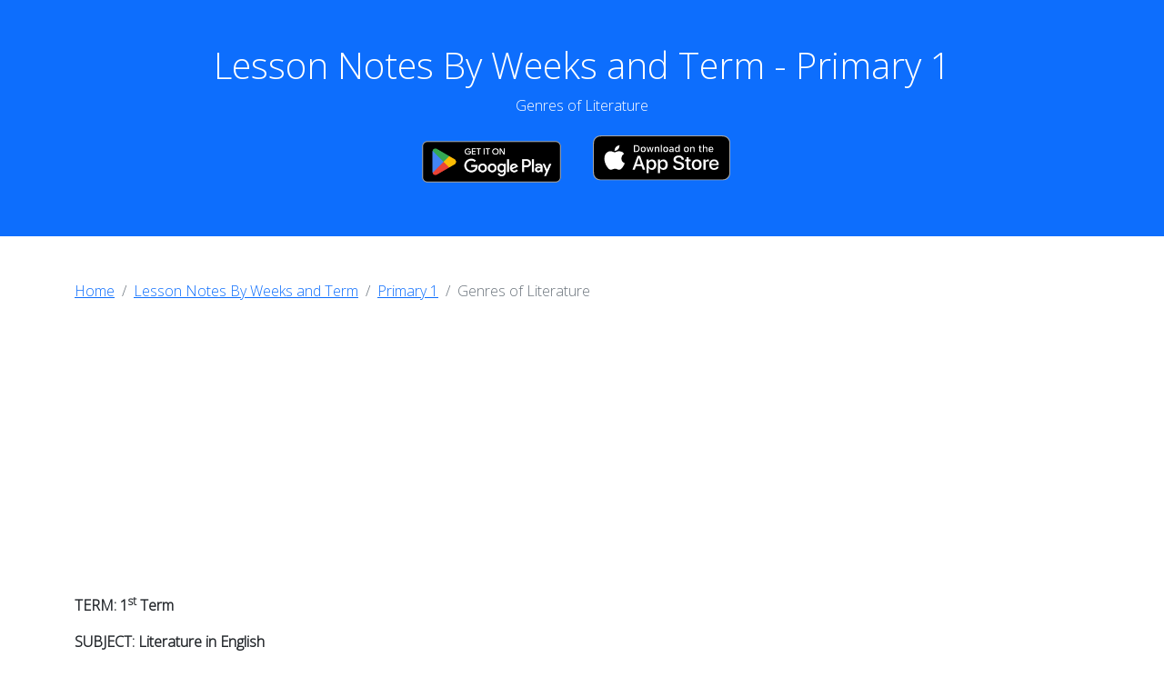

--- FILE ---
content_type: text/html; charset=utf-8
request_url: https://lessonotes.com/v2/primary-1/lesson-notes-for-primary-1-1st-term-week-8-literature-in-english-topic-is-genres-of-literature.html
body_size: 3023
content:
<!DOCTYPE html>
<html lang="en-US"><head><meta charset="UTF-8" /><meta content="lesson notes for teachers" name="description" /><meta content="free lesson notes" name="keywords" /><meta content="lesson notes for teachers" name="keywords" /><meta content="lesson plan and lesson note" name="keywords" /><meta content="lesson notes for Primary 1 1st Term week 8 Literature in English topic is Genres of Literature" name="keywords" /><meta content="lesson note plan" name="keywords" /><meta content="online lesson notes" name="keywords" /><meta content="lessonotes.com" name="author" /><meta content="width=device-width, initial-scale=1.0" name="viewport" /><link href="https://cdn.jsdelivr.net/npm/bootstrap@5.2.3/dist/css/bootstrap.min.css" rel="stylesheet" /><script src="https://cdn.jsdelivr.net/npm/bootstrap@5.2.3/dist/js/bootstrap.bundle.min.js"></script><link href="https://fonts.googleapis.com" rel="preconnect" /><link crossorigin="crossorigin" href="https://fonts.gstatic.com" rel="preconnect" /><link href="https://fonts.googleapis.com/css2?family=Open+Sans:wght@300&display=swap" rel="stylesheet" /><link href="../../styles/style.css" rel="stylesheet" /><script async src="https://pagead2.googlesyndication.com/pagead/js/adsbygoogle.js?client=ca-pub-6672536950725842"
     crossorigin="anonymous"></script>
<script async src="https://www.googletagmanager.com/gtag/js?id=G-QPK7EC009S"></script> <script async src="https://fundingchoicesmessages.google.com/i/pub-6672536950725842?ers=1"></script><script>(function() {function signalGooglefcPresent() {if (!window.frames["googlefcPresent"]) {if (document.body) {const iframe = document.createElement("iframe"); iframe.style = "width: 0; height: 0; border: none; z-index: -1000; left: -1000px; top: -1000px;"; iframe.style.display = "none"; iframe.name = "googlefcPresent"; document.body.appendChild(iframe);} else {setTimeout(signalGooglefcPresent, 0);}}}signalGooglefcPresent();})();</script> <script> window.dataLayer = window.dataLayer || []; function gtag(){dataLayer.push(arguments);} gtag("js", new Date()); gtag("config", "G-QPK7EC009S"); </script><script type="module">import { initializeApp } from "https://www.gstatic.com/firebasejs/10.7.1/firebase-app.js";import { getAnalytics } from "https://www.gstatic.com/firebasejs/10.7.1/firebase-analytics.js";import { getAuth } from "https://www.gstatic.com/firebasejs/10.7.1/firebase-auth.js";const firebaseConfig = {apiKey: "AIzaSyCW8IeUOU4W2vPAXQh55wSaWY-Xirk-Bhw",authDomain: "lessonotes-378608.firebaseapp.com",projectId: "lessonotes-378608",storageBucket: "lessonotes-378608.appspot.com",messagingSenderId: "426534541845",appId: "1:426534541845:web:0683b3e9b24ba00b934c1c",measurementId: "G-WEXDSBQ0E7"};const app = initializeApp(firebaseConfig);const analytics = getAnalytics(app);const auth = getAuth(app);</script></head><body><div id="google_translate_element"></div><script type="text/javascript">
            function googleTranslateElementInit() {
            new google.translate.TranslateElement({pageLanguage: 'en'}, 'google_translate_element');
            }
            </script><script src="//translate.google.com/translate_a/element.js?cb=googleTranslateElementInit" type="text/javascript"></script><div class="container-fluid p-5 bg-primary text-white text-center"><h1>Lesson Notes By Weeks and Term - Primary 1</h1><p>Genres of Literature<div class="row align-items-center justify-content-center"><div class="col-sm-12"><div class="row"><div class="col-sm-6"><a href="https://play.google.com/store/apps/details?id=com.lessonotes.lesson_notes&pcampaignid=pcampaignidMKT-Other-global-all-co-prtnr-py-PartBadge-Mar2515-1"> <img alt="Get it on Google Play" class="mx-auto d-block img-fluid float-end" height="75" src="https://play.google.com/intl/en_us/badges/static/images/badges/en_badge_web_generic.png" width="174.8" /></a></div><div class="col-sm-6"><a href="https://apps.apple.com/us/app/lessonotes/id6444657531"> <img alt="Get it on the Apple App Store" class="mx-auto d-block img-fluid float-start" height="46" src="https://lessonotesimages.fra1.cdn.digitaloceanspaces.com/app_store.svg" style="margin-top:5px" width="150.8" /></a></div></div></div></div></div><div class="container mt-5"><ol class="breadcrumb"><li class="breadcrumb-item"><a href="../../index.html">Home</a><li class="breadcrumb-item"><a href="../classes.html">Lesson Notes By Weeks and Term</a><li class="breadcrumb-item"><a href="../primary1.html">Primary 1</a><li aria-current="page" class="breadcrumb-item active">Genres of Literature</ol><div class="row"><div class="col-sm-12"><p><strong>TERM: 1<sup>st</sup> Term</strong><p><strong>SUBJECT: Literature in English</strong><p><strong>WEEK: 8</strong><p><strong>CLASS : PRIMARY 1</strong><p><strong>AGE: 6 years</strong><p><strong>DURATION : 2 periods of 40 mins each</strong><p><strong>DATE:</strong><p><strong>TOPIC : Genres of literature</strong><p><strong>CONTENT : Features of Drama</strong><p><strong>SPECIFIC OBJECTIVES: By the end of the lesson, pupils should be able to;</strong><ol><li><strong>Outline the features of Drama</strong></ol><p><strong>INSTRUCTIONAL TECHNIQUES : Discussion, group activities</strong><p><strong>INSTRUCTIONAL MATERIALS : ICT tools, recommended texts, relevant literatures, resource persons</strong><p><strong>INSTRUCTIONAL PROCEDURES</strong><p><strong>PERIOD 1 AND 2: Features of Drama</strong><table class="table" border="2" style="width: 515px;"><tbody><tr><td><p><strong>S/N</strong></td><td width="236"><p><strong>STEPS</strong></td><td width="253"><p><strong>TEACHER’S ACTIVITY</strong></td><td><p><strong>PUPILS ACTIVITY</strong></td></tr><tr><td><p>1</td><td width="236"><p>INTRODUCTION</td><td width="253"><p>The teacher revises the previous topic on the features of prose<p> </td><td><p>Pupils observe, learn and participate</td></tr><tr><td><p>2</td><td width="236"><p>EXPLICIT INSTRUCTION/TEACHER MODELLING</td><td width="253"><p>The teacher outlines the features of Drama<p>1. <strong><u>Dialogue:</u></strong> It is a conversation between characters<p> <p>2. <strong><u>Prologue</u></strong>: It is the formal introduction to a play<p> <p>3. <strong><u>Epilogue</u></strong>: It is the closing comment in a play which justifies an earlier course of action<p> <p>4. <strong><u>Suspense</u></strong>: It is the state of anxiety and expectation in the reader/audience of a play or novel as to the likely outcome of events<p> <p>5. <strong><u>Protagonist</u></strong>: He plays the most important role in the drama and often regarded as the hero/heroine<p> <p>6. <strong><u>Antagonist: </u></strong>A character that is against the hero/heroine in the drama.<p> <p>7. <strong><u>Cast: </u></strong>A list of characters in the drama.<p> <p>8. <strong><u>mood:</u></strong> describes the feelings and attitudes of the characters in the drama.<p> <p>9. <strong><u>time:</u></strong> both the time of day, time of the year and time in history or the future the drama is told in.</td><td><p>Pupils observe, learn and participate</td></tr><tr><td><p><strong>3</strong></td><td width="236"><p><strong>EVALUATION</strong></td><td width="253"><p><strong>1. List and explain the features of drama</strong></td><td><p><strong>- Pupils observe, learn and participate</strong></td></tr><tr><td><p><strong>4</strong></td><td width="236"><p><strong>CLASS-WORK</strong></td><td width="253"><p><strong>As in Evaluation</strong></td><td><p><strong>Pupils observe, learn and participate</strong></td></tr><tr><td><p><strong>5</strong></td><td width="236"><p><strong>ASSIGNMENT</strong></td><td width="253"><p><strong>As in Evaluation</strong></td><td><p><strong>Pupils participate</strong></td></tr><tr><td><p><strong>6</strong></td><td width="236"><p><strong>CONCLUSION</strong></td><td width="253"><p><strong>The teacher marks their books, corrects it and commend the pupils</strong></td><td><p><strong> </strong></td></tr></tbody></table></div></div></div><br /><br /><div class="container-fluid"><div class="row align-items-center justify-content-center"><div class="col-sm-12"><p class="text-center">© Lesson Notes All Rights Reserved 2023</div></div></div><script defer src="https://static.cloudflareinsights.com/beacon.min.js/vcd15cbe7772f49c399c6a5babf22c1241717689176015" integrity="sha512-ZpsOmlRQV6y907TI0dKBHq9Md29nnaEIPlkf84rnaERnq6zvWvPUqr2ft8M1aS28oN72PdrCzSjY4U6VaAw1EQ==" data-cf-beacon='{"version":"2024.11.0","token":"1493764c49f948b8988291dd9e71d663","r":1,"server_timing":{"name":{"cfCacheStatus":true,"cfEdge":true,"cfExtPri":true,"cfL4":true,"cfOrigin":true,"cfSpeedBrain":true},"location_startswith":null}}' crossorigin="anonymous"></script>
</body></html>

--- FILE ---
content_type: text/html; charset=utf-8
request_url: https://www.google.com/recaptcha/api2/aframe
body_size: 268
content:
<!DOCTYPE HTML><html><head><meta http-equiv="content-type" content="text/html; charset=UTF-8"></head><body><script nonce="OnS-LQCjl1ISPRKa4OpTFw">/** Anti-fraud and anti-abuse applications only. See google.com/recaptcha */ try{var clients={'sodar':'https://pagead2.googlesyndication.com/pagead/sodar?'};window.addEventListener("message",function(a){try{if(a.source===window.parent){var b=JSON.parse(a.data);var c=clients[b['id']];if(c){var d=document.createElement('img');d.src=c+b['params']+'&rc='+(localStorage.getItem("rc::a")?sessionStorage.getItem("rc::b"):"");window.document.body.appendChild(d);sessionStorage.setItem("rc::e",parseInt(sessionStorage.getItem("rc::e")||0)+1);localStorage.setItem("rc::h",'1769898400315');}}}catch(b){}});window.parent.postMessage("_grecaptcha_ready", "*");}catch(b){}</script></body></html>

--- FILE ---
content_type: application/javascript; charset=utf-8
request_url: https://fundingchoicesmessages.google.com/f/AGSKWxWbiiZ4ZxSqeCGkuiuipiRdaQ6tYq7PTytZeM8p1ZOGtnAACHTHP_xcr6PtBPPz_dXDMia_vgWyGLYLL6RLhhCyLY0agm4oJEc2nkTSXzg6GFevmcHi9A99F2FNPVjheNOAuzPqPKPr94aEnyPhoU9uu51Zh3CG3yDcXLZLlOwlEBl9hWMaRmyRMHo1/_/textadrotate./site_under.&adurl=/wpads/iframe./ads/side-
body_size: -1285
content:
window['1d3c1b7f-d1fc-4564-84d0-7e15481d01d5'] = true;

--- FILE ---
content_type: text/javascript; charset=UTF-8
request_url: https://www.gstatic.com/firebasejs/10.7.1/firebase-auth.js
body_size: 38409
content:
import{_getProvider,_registerComponent as e,registerVersion as t,getApp as r,SDK_VERSION as n}from"https://www.gstatic.com/firebasejs/10.7.1/firebase-app.js";const i={byteToCharMap_:null,charToByteMap_:null,byteToCharMapWebSafe_:null,charToByteMapWebSafe_:null,ENCODED_VALS_BASE:"ABCDEFGHIJKLMNOPQRSTUVWXYZabcdefghijklmnopqrstuvwxyz0123456789",get ENCODED_VALS(){return this.ENCODED_VALS_BASE+"+/="},get ENCODED_VALS_WEBSAFE(){return this.ENCODED_VALS_BASE+"-_."},HAS_NATIVE_SUPPORT:"function"==typeof atob,encodeByteArray(e,t){if(!Array.isArray(e))throw Error("encodeByteArray takes an array as a parameter");this.init_();const r=t?this.byteToCharMapWebSafe_:this.byteToCharMap_,n=[];for(let t=0;t<e.length;t+=3){const i=e[t],s=t+1<e.length,o=s?e[t+1]:0,a=t+2<e.length,c=a?e[t+2]:0,d=i>>2,u=(3&i)<<4|o>>4;let l=(15&o)<<2|c>>6,h=63&c;a||(h=64,s||(l=64)),n.push(r[d],r[u],r[l],r[h])}return n.join("")},encodeString(e,t){return this.HAS_NATIVE_SUPPORT&&!t?btoa(e):this.encodeByteArray(function(e){const t=[];let r=0;for(let n=0;n<e.length;n++){let i=e.charCodeAt(n);i<128?t[r++]=i:i<2048?(t[r++]=i>>6|192,t[r++]=63&i|128):55296==(64512&i)&&n+1<e.length&&56320==(64512&e.charCodeAt(n+1))?(i=65536+((1023&i)<<10)+(1023&e.charCodeAt(++n)),t[r++]=i>>18|240,t[r++]=i>>12&63|128,t[r++]=i>>6&63|128,t[r++]=63&i|128):(t[r++]=i>>12|224,t[r++]=i>>6&63|128,t[r++]=63&i|128)}return t}(e),t)},decodeString(e,t){return this.HAS_NATIVE_SUPPORT&&!t?atob(e):function(e){const t=[];let r=0,n=0;for(;r<e.length;){const i=e[r++];if(i<128)t[n++]=String.fromCharCode(i);else if(i>191&&i<224){const s=e[r++];t[n++]=String.fromCharCode((31&i)<<6|63&s)}else if(i>239&&i<365){const s=((7&i)<<18|(63&e[r++])<<12|(63&e[r++])<<6|63&e[r++])-65536;t[n++]=String.fromCharCode(55296+(s>>10)),t[n++]=String.fromCharCode(56320+(1023&s))}else{const s=e[r++],o=e[r++];t[n++]=String.fromCharCode((15&i)<<12|(63&s)<<6|63&o)}}return t.join("")}(this.decodeStringToByteArray(e,t))},decodeStringToByteArray(e,t){this.init_();const r=t?this.charToByteMapWebSafe_:this.charToByteMap_,n=[];for(let t=0;t<e.length;){const i=r[e.charAt(t++)],s=t<e.length?r[e.charAt(t)]:0;++t;const o=t<e.length?r[e.charAt(t)]:64;++t;const a=t<e.length?r[e.charAt(t)]:64;if(++t,null==i||null==s||null==o||null==a)throw new DecodeBase64StringError;const c=i<<2|s>>4;if(n.push(c),64!==o){const e=s<<4&240|o>>2;if(n.push(e),64!==a){const e=o<<6&192|a;n.push(e)}}}return n},init_(){if(!this.byteToCharMap_){this.byteToCharMap_={},this.charToByteMap_={},this.byteToCharMapWebSafe_={},this.charToByteMapWebSafe_={};for(let e=0;e<this.ENCODED_VALS.length;e++)this.byteToCharMap_[e]=this.ENCODED_VALS.charAt(e),this.charToByteMap_[this.byteToCharMap_[e]]=e,this.byteToCharMapWebSafe_[e]=this.ENCODED_VALS_WEBSAFE.charAt(e),this.charToByteMapWebSafe_[this.byteToCharMapWebSafe_[e]]=e,e>=this.ENCODED_VALS_BASE.length&&(this.charToByteMap_[this.ENCODED_VALS_WEBSAFE.charAt(e)]=e,this.charToByteMapWebSafe_[this.ENCODED_VALS.charAt(e)]=e)}}};class DecodeBase64StringError extends Error{constructor(){super(...arguments),this.name="DecodeBase64StringError"}}const base64Decode=function(e){try{return i.decodeString(e,!0)}catch(e){console.error("base64Decode failed: ",e)}return null};const getDefaultsFromGlobal=()=>function getGlobal(){if("undefined"!=typeof self)return self;if("undefined"!=typeof window)return window;if("undefined"!=typeof global)return global;throw new Error("Unable to locate global object.")}().__FIREBASE_DEFAULTS__,getDefaults=()=>{try{return getDefaultsFromGlobal()||(()=>{if("undefined"==typeof process||void 0===process.env)return;const e=process.env.__FIREBASE_DEFAULTS__;return e?JSON.parse(e):void 0})()||(()=>{if("undefined"==typeof document)return;let e;try{e=document.cookie.match(/__FIREBASE_DEFAULTS__=([^;]+)/)}catch(e){return}const t=e&&base64Decode(e[1]);return t&&JSON.parse(t)})()}catch(e){return void console.info(`Unable to get __FIREBASE_DEFAULTS__ due to: ${e}`)}},getExperimentalSetting=e=>{var t;return null===(t=getDefaults())||void 0===t?void 0:t[`_${e}`]};function getUA(){return"undefined"!=typeof navigator&&"string"==typeof navigator.userAgent?navigator.userAgent:""}class FirebaseError extends Error{constructor(e,t,r){super(t),this.code=e,this.customData=r,this.name="FirebaseError",Object.setPrototypeOf(this,FirebaseError.prototype),Error.captureStackTrace&&Error.captureStackTrace(this,ErrorFactory.prototype.create)}}class ErrorFactory{constructor(e,t,r){this.service=e,this.serviceName=t,this.errors=r}create(e,...t){const r=t[0]||{},n=`${this.service}/${e}`,i=this.errors[e],o=i?function replaceTemplate(e,t){return e.replace(s,((e,r)=>{const n=t[r];return null!=n?String(n):`<${r}?>`}))}(i,r):"Error",a=`${this.serviceName}: ${o} (${n}).`;return new FirebaseError(n,a,r)}}const s=/\{\$([^}]+)}/g;function deepEqual(e,t){if(e===t)return!0;const r=Object.keys(e),n=Object.keys(t);for(const i of r){if(!n.includes(i))return!1;const r=e[i],s=t[i];if(isObject(r)&&isObject(s)){if(!deepEqual(r,s))return!1}else if(r!==s)return!1}for(const e of n)if(!r.includes(e))return!1;return!0}function isObject(e){return null!==e&&"object"==typeof e}function querystring(e){const t=[];for(const[r,n]of Object.entries(e))Array.isArray(n)?n.forEach((e=>{t.push(encodeURIComponent(r)+"="+encodeURIComponent(e))})):t.push(encodeURIComponent(r)+"="+encodeURIComponent(n));return t.length?"&"+t.join("&"):""}function querystringDecode(e){const t={};return e.replace(/^\?/,"").split("&").forEach((e=>{if(e){const[r,n]=e.split("=");t[decodeURIComponent(r)]=decodeURIComponent(n)}})),t}function extractQuerystring(e){const t=e.indexOf("?");if(!t)return"";const r=e.indexOf("#",t);return e.substring(t,r>0?r:void 0)}class ObserverProxy{constructor(e,t){this.observers=[],this.unsubscribes=[],this.observerCount=0,this.task=Promise.resolve(),this.finalized=!1,this.onNoObservers=t,this.task.then((()=>{e(this)})).catch((e=>{this.error(e)}))}next(e){this.forEachObserver((t=>{t.next(e)}))}error(e){this.forEachObserver((t=>{t.error(e)})),this.close(e)}complete(){this.forEachObserver((e=>{e.complete()})),this.close()}subscribe(e,t,r){let n;if(void 0===e&&void 0===t&&void 0===r)throw new Error("Missing Observer.");n=function implementsAnyMethods(e,t){if("object"!=typeof e||null===e)return!1;for(const r of t)if(r in e&&"function"==typeof e[r])return!0;return!1}(e,["next","error","complete"])?e:{next:e,error:t,complete:r},void 0===n.next&&(n.next=noop),void 0===n.error&&(n.error=noop),void 0===n.complete&&(n.complete=noop);const i=this.unsubscribeOne.bind(this,this.observers.length);return this.finalized&&this.task.then((()=>{try{this.finalError?n.error(this.finalError):n.complete()}catch(e){}})),this.observers.push(n),i}unsubscribeOne(e){void 0!==this.observers&&void 0!==this.observers[e]&&(delete this.observers[e],this.observerCount-=1,0===this.observerCount&&void 0!==this.onNoObservers&&this.onNoObservers(this))}forEachObserver(e){if(!this.finalized)for(let t=0;t<this.observers.length;t++)this.sendOne(t,e)}sendOne(e,t){this.task.then((()=>{if(void 0!==this.observers&&void 0!==this.observers[e])try{t(this.observers[e])}catch(e){"undefined"!=typeof console&&console.error&&console.error(e)}}))}close(e){this.finalized||(this.finalized=!0,void 0!==e&&(this.finalError=e),this.task.then((()=>{this.observers=void 0,this.onNoObservers=void 0})))}}function noop(){}function getModularInstance(e){return e&&e._delegate?e._delegate:e}var o;!function(e){e[e.DEBUG=0]="DEBUG",e[e.VERBOSE=1]="VERBOSE",e[e.INFO=2]="INFO",e[e.WARN=3]="WARN",e[e.ERROR=4]="ERROR",e[e.SILENT=5]="SILENT"}(o||(o={}));const a={debug:o.DEBUG,verbose:o.VERBOSE,info:o.INFO,warn:o.WARN,error:o.ERROR,silent:o.SILENT},c=o.INFO,d={[o.DEBUG]:"log",[o.VERBOSE]:"log",[o.INFO]:"info",[o.WARN]:"warn",[o.ERROR]:"error"},defaultLogHandler=(e,t,...r)=>{if(t<e.logLevel)return;const n=(new Date).toISOString(),i=d[t];if(!i)throw new Error(`Attempted to log a message with an invalid logType (value: ${t})`);console[i](`[${n}]  ${e.name}:`,...r)};function __rest(e,t){var r={};for(var n in e)Object.prototype.hasOwnProperty.call(e,n)&&t.indexOf(n)<0&&(r[n]=e[n]);if(null!=e&&"function"==typeof Object.getOwnPropertySymbols){var i=0;for(n=Object.getOwnPropertySymbols(e);i<n.length;i++)t.indexOf(n[i])<0&&Object.prototype.propertyIsEnumerable.call(e,n[i])&&(r[n[i]]=e[n[i]])}return r}class Component{constructor(e,t,r){this.name=e,this.instanceFactory=t,this.type=r,this.multipleInstances=!1,this.serviceProps={},this.instantiationMode="LAZY",this.onInstanceCreated=null}setInstantiationMode(e){return this.instantiationMode=e,this}setMultipleInstances(e){return this.multipleInstances=e,this}setServiceProps(e){return this.serviceProps=e,this}setInstanceCreatedCallback(e){return this.onInstanceCreated=e,this}}const u={PHONE:"phone",TOTP:"totp"},l={FACEBOOK:"facebook.com",GITHUB:"github.com",GOOGLE:"google.com",PASSWORD:"password",PHONE:"phone",TWITTER:"twitter.com"},h={EMAIL_LINK:"emailLink",EMAIL_PASSWORD:"password",FACEBOOK:"facebook.com",GITHUB:"github.com",GOOGLE:"google.com",PHONE:"phone",TWITTER:"twitter.com"},p={LINK:"link",REAUTHENTICATE:"reauthenticate",SIGN_IN:"signIn"},f={EMAIL_SIGNIN:"EMAIL_SIGNIN",PASSWORD_RESET:"PASSWORD_RESET",RECOVER_EMAIL:"RECOVER_EMAIL",REVERT_SECOND_FACTOR_ADDITION:"REVERT_SECOND_FACTOR_ADDITION",VERIFY_AND_CHANGE_EMAIL:"VERIFY_AND_CHANGE_EMAIL",VERIFY_EMAIL:"VERIFY_EMAIL"};function _prodErrorMap(){return{"dependent-sdk-initialized-before-auth":"Another Firebase SDK was initialized and is trying to use Auth before Auth is initialized. Please be sure to call `initializeAuth` or `getAuth` before starting any other Firebase SDK."}}const m=function _debugErrorMap(){return{"admin-restricted-operation":"This operation is restricted to administrators only.","argument-error":"","app-not-authorized":"This app, identified by the domain where it's hosted, is not authorized to use Firebase Authentication with the provided API key. Review your key configuration in the Google API console.","app-not-installed":"The requested mobile application corresponding to the identifier (Android package name or iOS bundle ID) provided is not installed on this device.","captcha-check-failed":"The reCAPTCHA response token provided is either invalid, expired, already used or the domain associated with it does not match the list of whitelisted domains.","code-expired":"The SMS code has expired. Please re-send the verification code to try again.","cordova-not-ready":"Cordova framework is not ready.","cors-unsupported":"This browser is not supported.","credential-already-in-use":"This credential is already associated with a different user account.","custom-token-mismatch":"The custom token corresponds to a different audience.","requires-recent-login":"This operation is sensitive and requires recent authentication. Log in again before retrying this request.","dependent-sdk-initialized-before-auth":"Another Firebase SDK was initialized and is trying to use Auth before Auth is initialized. Please be sure to call `initializeAuth` or `getAuth` before starting any other Firebase SDK.","dynamic-link-not-activated":"Please activate Dynamic Links in the Firebase Console and agree to the terms and conditions.","email-change-needs-verification":"Multi-factor users must always have a verified email.","email-already-in-use":"The email address is already in use by another account.","emulator-config-failed":'Auth instance has already been used to make a network call. Auth can no longer be configured to use the emulator. Try calling "connectAuthEmulator()" sooner.',"expired-action-code":"The action code has expired.","cancelled-popup-request":"This operation has been cancelled due to another conflicting popup being opened.","internal-error":"An internal AuthError has occurred.","invalid-app-credential":"The phone verification request contains an invalid application verifier. The reCAPTCHA token response is either invalid or expired.","invalid-app-id":"The mobile app identifier is not registed for the current project.","invalid-user-token":"This user's credential isn't valid for this project. This can happen if the user's token has been tampered with, or if the user isn't for the project associated with this API key.","invalid-auth-event":"An internal AuthError has occurred.","invalid-verification-code":"The SMS verification code used to create the phone auth credential is invalid. Please resend the verification code sms and be sure to use the verification code provided by the user.","invalid-continue-uri":"The continue URL provided in the request is invalid.","invalid-cordova-configuration":"The following Cordova plugins must be installed to enable OAuth sign-in: cordova-plugin-buildinfo, cordova-universal-links-plugin, cordova-plugin-browsertab, cordova-plugin-inappbrowser and cordova-plugin-customurlscheme.","invalid-custom-token":"The custom token format is incorrect. Please check the documentation.","invalid-dynamic-link-domain":"The provided dynamic link domain is not configured or authorized for the current project.","invalid-email":"The email address is badly formatted.","invalid-emulator-scheme":"Emulator URL must start with a valid scheme (http:// or https://).","invalid-api-key":"Your API key is invalid, please check you have copied it correctly.","invalid-cert-hash":"The SHA-1 certificate hash provided is invalid.","invalid-credential":"The supplied auth credential is incorrect, malformed or has expired.","invalid-message-payload":"The email template corresponding to this action contains invalid characters in its message. Please fix by going to the Auth email templates section in the Firebase Console.","invalid-multi-factor-session":"The request does not contain a valid proof of first factor successful sign-in.","invalid-oauth-provider":"EmailAuthProvider is not supported for this operation. This operation only supports OAuth providers.","invalid-oauth-client-id":"The OAuth client ID provided is either invalid or does not match the specified API key.","unauthorized-domain":"This domain is not authorized for OAuth operations for your Firebase project. Edit the list of authorized domains from the Firebase console.","invalid-action-code":"The action code is invalid. This can happen if the code is malformed, expired, or has already been used.","wrong-password":"The password is invalid or the user does not have a password.","invalid-persistence-type":"The specified persistence type is invalid. It can only be local, session or none.","invalid-phone-number":"The format of the phone number provided is incorrect. Please enter the phone number in a format that can be parsed into E.164 format. E.164 phone numbers are written in the format [+][country code][subscriber number including area code].","invalid-provider-id":"The specified provider ID is invalid.","invalid-recipient-email":"The email corresponding to this action failed to send as the provided recipient email address is invalid.","invalid-sender":"The email template corresponding to this action contains an invalid sender email or name. Please fix by going to the Auth email templates section in the Firebase Console.","invalid-verification-id":"The verification ID used to create the phone auth credential is invalid.","invalid-tenant-id":"The Auth instance's tenant ID is invalid.","login-blocked":"Login blocked by user-provided method: {$originalMessage}","missing-android-pkg-name":"An Android Package Name must be provided if the Android App is required to be installed.","auth-domain-config-required":"Be sure to include authDomain when calling firebase.initializeApp(), by following the instructions in the Firebase console.","missing-app-credential":"The phone verification request is missing an application verifier assertion. A reCAPTCHA response token needs to be provided.","missing-verification-code":"The phone auth credential was created with an empty SMS verification code.","missing-continue-uri":"A continue URL must be provided in the request.","missing-iframe-start":"An internal AuthError has occurred.","missing-ios-bundle-id":"An iOS Bundle ID must be provided if an App Store ID is provided.","missing-or-invalid-nonce":"The request does not contain a valid nonce. This can occur if the SHA-256 hash of the provided raw nonce does not match the hashed nonce in the ID token payload.","missing-password":"A non-empty password must be provided","missing-multi-factor-info":"No second factor identifier is provided.","missing-multi-factor-session":"The request is missing proof of first factor successful sign-in.","missing-phone-number":"To send verification codes, provide a phone number for the recipient.","missing-verification-id":"The phone auth credential was created with an empty verification ID.","app-deleted":"This instance of FirebaseApp has been deleted.","multi-factor-info-not-found":"The user does not have a second factor matching the identifier provided.","multi-factor-auth-required":"Proof of ownership of a second factor is required to complete sign-in.","account-exists-with-different-credential":"An account already exists with the same email address but different sign-in credentials. Sign in using a provider associated with this email address.","network-request-failed":"A network AuthError (such as timeout, interrupted connection or unreachable host) has occurred.","no-auth-event":"An internal AuthError has occurred.","no-such-provider":"User was not linked to an account with the given provider.","null-user":"A null user object was provided as the argument for an operation which requires a non-null user object.","operation-not-allowed":"The given sign-in provider is disabled for this Firebase project. Enable it in the Firebase console, under the sign-in method tab of the Auth section.","operation-not-supported-in-this-environment":'This operation is not supported in the environment this application is running on. "location.protocol" must be http, https or chrome-extension and web storage must be enabled.',"popup-blocked":"Unable to establish a connection with the popup. It may have been blocked by the browser.","popup-closed-by-user":"The popup has been closed by the user before finalizing the operation.","provider-already-linked":"User can only be linked to one identity for the given provider.","quota-exceeded":"The project's quota for this operation has been exceeded.","redirect-cancelled-by-user":"The redirect operation has been cancelled by the user before finalizing.","redirect-operation-pending":"A redirect sign-in operation is already pending.","rejected-credential":"The request contains malformed or mismatching credentials.","second-factor-already-in-use":"The second factor is already enrolled on this account.","maximum-second-factor-count-exceeded":"The maximum allowed number of second factors on a user has been exceeded.","tenant-id-mismatch":"The provided tenant ID does not match the Auth instance's tenant ID",timeout:"The operation has timed out.","user-token-expired":"The user's credential is no longer valid. The user must sign in again.","too-many-requests":"We have blocked all requests from this device due to unusual activity. Try again later.","unauthorized-continue-uri":"The domain of the continue URL is not whitelisted.  Please whitelist the domain in the Firebase console.","unsupported-first-factor":"Enrolling a second factor or signing in with a multi-factor account requires sign-in with a supported first factor.","unsupported-persistence-type":"The current environment does not support the specified persistence type.","unsupported-tenant-operation":"This operation is not supported in a multi-tenant context.","unverified-email":"The operation requires a verified email.","user-cancelled":"The user did not grant your application the permissions it requested.","user-not-found":"There is no user record corresponding to this identifier. The user may have been deleted.","user-disabled":"The user account has been disabled by an administrator.","user-mismatch":"The supplied credentials do not correspond to the previously signed in user.","user-signed-out":"","weak-password":"The password must be 6 characters long or more.","web-storage-unsupported":"This browser is not supported or 3rd party cookies and data may be disabled.","already-initialized":"initializeAuth() has already been called with different options. To avoid this error, call initializeAuth() with the same options as when it was originally called, or call getAuth() to return the already initialized instance.","missing-recaptcha-token":"The reCAPTCHA token is missing when sending request to the backend.","invalid-recaptcha-token":"The reCAPTCHA token is invalid when sending request to the backend.","invalid-recaptcha-action":"The reCAPTCHA action is invalid when sending request to the backend.","recaptcha-not-enabled":"reCAPTCHA Enterprise integration is not enabled for this project.","missing-client-type":"The reCAPTCHA client type is missing when sending request to the backend.","missing-recaptcha-version":"The reCAPTCHA version is missing when sending request to the backend.","invalid-req-type":"Invalid request parameters.","invalid-recaptcha-version":"The reCAPTCHA version is invalid when sending request to the backend.","unsupported-password-policy-schema-version":"The password policy received from the backend uses a schema version that is not supported by this version of the Firebase SDK.","password-does-not-meet-requirements":"The password does not meet the requirements."}},g=_prodErrorMap,_=new ErrorFactory("auth","Firebase",{"dependent-sdk-initialized-before-auth":"Another Firebase SDK was initialized and is trying to use Auth before Auth is initialized. Please be sure to call `initializeAuth` or `getAuth` before starting any other Firebase SDK."}),I={ADMIN_ONLY_OPERATION:"auth/admin-restricted-operation",ARGUMENT_ERROR:"auth/argument-error",APP_NOT_AUTHORIZED:"auth/app-not-authorized",APP_NOT_INSTALLED:"auth/app-not-installed",CAPTCHA_CHECK_FAILED:"auth/captcha-check-failed",CODE_EXPIRED:"auth/code-expired",CORDOVA_NOT_READY:"auth/cordova-not-ready",CORS_UNSUPPORTED:"auth/cors-unsupported",CREDENTIAL_ALREADY_IN_USE:"auth/credential-already-in-use",CREDENTIAL_MISMATCH:"auth/custom-token-mismatch",CREDENTIAL_TOO_OLD_LOGIN_AGAIN:"auth/requires-recent-login",DEPENDENT_SDK_INIT_BEFORE_AUTH:"auth/dependent-sdk-initialized-before-auth",DYNAMIC_LINK_NOT_ACTIVATED:"auth/dynamic-link-not-activated",EMAIL_CHANGE_NEEDS_VERIFICATION:"auth/email-change-needs-verification",EMAIL_EXISTS:"auth/email-already-in-use",EMULATOR_CONFIG_FAILED:"auth/emulator-config-failed",EXPIRED_OOB_CODE:"auth/expired-action-code",EXPIRED_POPUP_REQUEST:"auth/cancelled-popup-request",INTERNAL_ERROR:"auth/internal-error",INVALID_API_KEY:"auth/invalid-api-key",INVALID_APP_CREDENTIAL:"auth/invalid-app-credential",INVALID_APP_ID:"auth/invalid-app-id",INVALID_AUTH:"auth/invalid-user-token",INVALID_AUTH_EVENT:"auth/invalid-auth-event",INVALID_CERT_HASH:"auth/invalid-cert-hash",INVALID_CODE:"auth/invalid-verification-code",INVALID_CONTINUE_URI:"auth/invalid-continue-uri",INVALID_CORDOVA_CONFIGURATION:"auth/invalid-cordova-configuration",INVALID_CUSTOM_TOKEN:"auth/invalid-custom-token",INVALID_DYNAMIC_LINK_DOMAIN:"auth/invalid-dynamic-link-domain",INVALID_EMAIL:"auth/invalid-email",INVALID_EMULATOR_SCHEME:"auth/invalid-emulator-scheme",INVALID_IDP_RESPONSE:"auth/invalid-credential",INVALID_LOGIN_CREDENTIALS:"auth/invalid-credential",INVALID_MESSAGE_PAYLOAD:"auth/invalid-message-payload",INVALID_MFA_SESSION:"auth/invalid-multi-factor-session",INVALID_OAUTH_CLIENT_ID:"auth/invalid-oauth-client-id",INVALID_OAUTH_PROVIDER:"auth/invalid-oauth-provider",INVALID_OOB_CODE:"auth/invalid-action-code",INVALID_ORIGIN:"auth/unauthorized-domain",INVALID_PASSWORD:"auth/wrong-password",INVALID_PERSISTENCE:"auth/invalid-persistence-type",INVALID_PHONE_NUMBER:"auth/invalid-phone-number",INVALID_PROVIDER_ID:"auth/invalid-provider-id",INVALID_RECIPIENT_EMAIL:"auth/invalid-recipient-email",INVALID_SENDER:"auth/invalid-sender",INVALID_SESSION_INFO:"auth/invalid-verification-id",INVALID_TENANT_ID:"auth/invalid-tenant-id",MFA_INFO_NOT_FOUND:"auth/multi-factor-info-not-found",MFA_REQUIRED:"auth/multi-factor-auth-required",MISSING_ANDROID_PACKAGE_NAME:"auth/missing-android-pkg-name",MISSING_APP_CREDENTIAL:"auth/missing-app-credential",MISSING_AUTH_DOMAIN:"auth/auth-domain-config-required",MISSING_CODE:"auth/missing-verification-code",MISSING_CONTINUE_URI:"auth/missing-continue-uri",MISSING_IFRAME_START:"auth/missing-iframe-start",MISSING_IOS_BUNDLE_ID:"auth/missing-ios-bundle-id",MISSING_OR_INVALID_NONCE:"auth/missing-or-invalid-nonce",MISSING_MFA_INFO:"auth/missing-multi-factor-info",MISSING_MFA_SESSION:"auth/missing-multi-factor-session",MISSING_PHONE_NUMBER:"auth/missing-phone-number",MISSING_SESSION_INFO:"auth/missing-verification-id",MODULE_DESTROYED:"auth/app-deleted",NEED_CONFIRMATION:"auth/account-exists-with-different-credential",NETWORK_REQUEST_FAILED:"auth/network-request-failed",NULL_USER:"auth/null-user",NO_AUTH_EVENT:"auth/no-auth-event",NO_SUCH_PROVIDER:"auth/no-such-provider",OPERATION_NOT_ALLOWED:"auth/operation-not-allowed",OPERATION_NOT_SUPPORTED:"auth/operation-not-supported-in-this-environment",POPUP_BLOCKED:"auth/popup-blocked",POPUP_CLOSED_BY_USER:"auth/popup-closed-by-user",PROVIDER_ALREADY_LINKED:"auth/provider-already-linked",QUOTA_EXCEEDED:"auth/quota-exceeded",REDIRECT_CANCELLED_BY_USER:"auth/redirect-cancelled-by-user",REDIRECT_OPERATION_PENDING:"auth/redirect-operation-pending",REJECTED_CREDENTIAL:"auth/rejected-credential",SECOND_FACTOR_ALREADY_ENROLLED:"auth/second-factor-already-in-use",SECOND_FACTOR_LIMIT_EXCEEDED:"auth/maximum-second-factor-count-exceeded",TENANT_ID_MISMATCH:"auth/tenant-id-mismatch",TIMEOUT:"auth/timeout",TOKEN_EXPIRED:"auth/user-token-expired",TOO_MANY_ATTEMPTS_TRY_LATER:"auth/too-many-requests",UNAUTHORIZED_DOMAIN:"auth/unauthorized-continue-uri",UNSUPPORTED_FIRST_FACTOR:"auth/unsupported-first-factor",UNSUPPORTED_PERSISTENCE:"auth/unsupported-persistence-type",UNSUPPORTED_TENANT_OPERATION:"auth/unsupported-tenant-operation",UNVERIFIED_EMAIL:"auth/unverified-email",USER_CANCELLED:"auth/user-cancelled",USER_DELETED:"auth/user-not-found",USER_DISABLED:"auth/user-disabled",USER_MISMATCH:"auth/user-mismatch",USER_SIGNED_OUT:"auth/user-signed-out",WEAK_PASSWORD:"auth/weak-password",WEB_STORAGE_UNSUPPORTED:"auth/web-storage-unsupported",ALREADY_INITIALIZED:"auth/already-initialized",RECAPTCHA_NOT_ENABLED:"auth/recaptcha-not-enabled",MISSING_RECAPTCHA_TOKEN:"auth/missing-recaptcha-token",INVALID_RECAPTCHA_TOKEN:"auth/invalid-recaptcha-token",INVALID_RECAPTCHA_ACTION:"auth/invalid-recaptcha-action",MISSING_CLIENT_TYPE:"auth/missing-client-type",MISSING_RECAPTCHA_VERSION:"auth/missing-recaptcha-version",INVALID_RECAPTCHA_VERSION:"auth/invalid-recaptcha-version",INVALID_REQ_TYPE:"auth/invalid-req-type"},v=new class Logger{constructor(e){this.name=e,this._logLevel=c,this._logHandler=defaultLogHandler,this._userLogHandler=null}get logLevel(){return this._logLevel}set logLevel(e){if(!(e in o))throw new TypeError(`Invalid value "${e}" assigned to \`logLevel\``);this._logLevel=e}setLogLevel(e){this._logLevel="string"==typeof e?a[e]:e}get logHandler(){return this._logHandler}set logHandler(e){if("function"!=typeof e)throw new TypeError("Value assigned to `logHandler` must be a function");this._logHandler=e}get userLogHandler(){return this._userLogHandler}set userLogHandler(e){this._userLogHandler=e}debug(...e){this._userLogHandler&&this._userLogHandler(this,o.DEBUG,...e),this._logHandler(this,o.DEBUG,...e)}log(...e){this._userLogHandler&&this._userLogHandler(this,o.VERBOSE,...e),this._logHandler(this,o.VERBOSE,...e)}info(...e){this._userLogHandler&&this._userLogHandler(this,o.INFO,...e),this._logHandler(this,o.INFO,...e)}warn(...e){this._userLogHandler&&this._userLogHandler(this,o.WARN,...e),this._logHandler(this,o.WARN,...e)}error(...e){this._userLogHandler&&this._userLogHandler(this,o.ERROR,...e),this._logHandler(this,o.ERROR,...e)}}("@firebase/auth");function _logError(e,...t){v.logLevel<=o.ERROR&&v.error(`Auth (${n}): ${e}`,...t)}function _fail(e,...t){throw createErrorInternal(e,...t)}function _createError(e,...t){return createErrorInternal(e,...t)}function _errorWithCustomMessage(e,t,r){const n=Object.assign(Object.assign({},g()),{[t]:r});return new ErrorFactory("auth","Firebase",n).create(t,{appName:e.name})}function _assertInstanceOf(e,t,r){if(!(t instanceof r))throw r.name!==t.constructor.name&&_fail(e,"argument-error"),_errorWithCustomMessage(e,"argument-error",`Type of ${t.constructor.name} does not match expected instance.Did you pass a reference from a different Auth SDK?`)}function createErrorInternal(e,...t){if("string"!=typeof e){const r=t[0],n=[...t.slice(1)];return n[0]&&(n[0].appName=e.name),e._errorFactory.create(r,...n)}return _.create(e,...t)}function _assert(e,t,...r){if(!e)throw createErrorInternal(t,...r)}function debugFail(e){const t="INTERNAL ASSERTION FAILED: "+e;throw _logError(t),new Error(t)}function debugAssert(e,t){e||debugFail(t)}function _getCurrentUrl(){var e;return"undefined"!=typeof self&&(null===(e=self.location)||void 0===e?void 0:e.href)||""}function _isHttpOrHttps(){return"http:"===_getCurrentScheme()||"https:"===_getCurrentScheme()}function _getCurrentScheme(){var e;return"undefined"!=typeof self&&(null===(e=self.location)||void 0===e?void 0:e.protocol)||null}function _isOnline(){return!("undefined"!=typeof navigator&&navigator&&"onLine"in navigator&&"boolean"==typeof navigator.onLine&&(_isHttpOrHttps()||function isBrowserExtension(){const e="object"==typeof chrome?chrome.runtime:"object"==typeof browser?browser.runtime:void 0;return"object"==typeof e&&void 0!==e.id}()||"connection"in navigator))||navigator.onLine}class Delay{constructor(e,t){this.shortDelay=e,this.longDelay=t,debugAssert(t>e,"Short delay should be less than long delay!"),this.isMobile=function isMobileCordova(){return"undefined"!=typeof window&&!!(window.cordova||window.phonegap||window.PhoneGap)&&/ios|iphone|ipod|ipad|android|blackberry|iemobile/i.test(getUA())}()||function isReactNative(){return"object"==typeof navigator&&"ReactNative"===navigator.product}()}get(){return _isOnline()?this.isMobile?this.longDelay:this.shortDelay:Math.min(5e3,this.shortDelay)}}function _emulatorUrl(e,t){debugAssert(e.emulator,"Emulator should always be set here");const{url:r}=e.emulator;return t?`${r}${t.startsWith("/")?t.slice(1):t}`:r}class FetchProvider{static initialize(e,t,r){this.fetchImpl=e,t&&(this.headersImpl=t),r&&(this.responseImpl=r)}static fetch(){return this.fetchImpl?this.fetchImpl:"undefined"!=typeof self&&"fetch"in self?self.fetch:"undefined"!=typeof globalThis&&globalThis.fetch?globalThis.fetch:"undefined"!=typeof fetch?fetch:void debugFail("Could not find fetch implementation, make sure you call FetchProvider.initialize() with an appropriate polyfill")}static headers(){return this.headersImpl?this.headersImpl:"undefined"!=typeof self&&"Headers"in self?self.Headers:"undefined"!=typeof globalThis&&globalThis.Headers?globalThis.Headers:"undefined"!=typeof Headers?Headers:void debugFail("Could not find Headers implementation, make sure you call FetchProvider.initialize() with an appropriate polyfill")}static response(){return this.responseImpl?this.responseImpl:"undefined"!=typeof self&&"Response"in self?self.Response:"undefined"!=typeof globalThis&&globalThis.Response?globalThis.Response:"undefined"!=typeof Response?Response:void debugFail("Could not find Response implementation, make sure you call FetchProvider.initialize() with an appropriate polyfill")}}const T={CREDENTIAL_MISMATCH:"custom-token-mismatch",MISSING_CUSTOM_TOKEN:"internal-error",INVALID_IDENTIFIER:"invalid-email",MISSING_CONTINUE_URI:"internal-error",INVALID_PASSWORD:"wrong-password",MISSING_PASSWORD:"missing-password",INVALID_LOGIN_CREDENTIALS:"invalid-credential",EMAIL_EXISTS:"email-already-in-use",PASSWORD_LOGIN_DISABLED:"operation-not-allowed",INVALID_IDP_RESPONSE:"invalid-credential",INVALID_PENDING_TOKEN:"invalid-credential",FEDERATED_USER_ID_ALREADY_LINKED:"credential-already-in-use",MISSING_REQ_TYPE:"internal-error",EMAIL_NOT_FOUND:"user-not-found",RESET_PASSWORD_EXCEED_LIMIT:"too-many-requests",EXPIRED_OOB_CODE:"expired-action-code",INVALID_OOB_CODE:"invalid-action-code",MISSING_OOB_CODE:"internal-error",CREDENTIAL_TOO_OLD_LOGIN_AGAIN:"requires-recent-login",INVALID_ID_TOKEN:"invalid-user-token",TOKEN_EXPIRED:"user-token-expired",USER_NOT_FOUND:"user-token-expired",TOO_MANY_ATTEMPTS_TRY_LATER:"too-many-requests",PASSWORD_DOES_NOT_MEET_REQUIREMENTS:"password-does-not-meet-requirements",INVALID_CODE:"invalid-verification-code",INVALID_SESSION_INFO:"invalid-verification-id",INVALID_TEMPORARY_PROOF:"invalid-credential",MISSING_SESSION_INFO:"missing-verification-id",SESSION_EXPIRED:"code-expired",MISSING_ANDROID_PACKAGE_NAME:"missing-android-pkg-name",UNAUTHORIZED_DOMAIN:"unauthorized-continue-uri",INVALID_OAUTH_CLIENT_ID:"invalid-oauth-client-id",ADMIN_ONLY_OPERATION:"admin-restricted-operation",INVALID_MFA_PENDING_CREDENTIAL:"invalid-multi-factor-session",MFA_ENROLLMENT_NOT_FOUND:"multi-factor-info-not-found",MISSING_MFA_ENROLLMENT_ID:"missing-multi-factor-info",MISSING_MFA_PENDING_CREDENTIAL:"missing-multi-factor-session",SECOND_FACTOR_EXISTS:"second-factor-already-in-use",SECOND_FACTOR_LIMIT_EXCEEDED:"maximum-second-factor-count-exceeded",BLOCKING_FUNCTION_ERROR_RESPONSE:"internal-error",RECAPTCHA_NOT_ENABLED:"recaptcha-not-enabled",MISSING_RECAPTCHA_TOKEN:"missing-recaptcha-token",INVALID_RECAPTCHA_TOKEN:"invalid-recaptcha-token",INVALID_RECAPTCHA_ACTION:"invalid-recaptcha-action",MISSING_CLIENT_TYPE:"missing-client-type",MISSING_RECAPTCHA_VERSION:"missing-recaptcha-version",INVALID_RECAPTCHA_VERSION:"invalid-recaptcha-version",INVALID_REQ_TYPE:"invalid-req-type"},y=new Delay(3e4,6e4);function _addTidIfNecessary(e,t){return e.tenantId&&!t.tenantId?Object.assign(Object.assign({},t),{tenantId:e.tenantId}):t}async function _performApiRequest(e,t,r,n,i={}){return _performFetchWithErrorHandling(e,i,(async()=>{let i={},s={};n&&("GET"===t?s=n:i={body:JSON.stringify(n)});const o=querystring(Object.assign({key:e.config.apiKey},s)).slice(1),a=await e._getAdditionalHeaders();return a["Content-Type"]="application/json",e.languageCode&&(a["X-Firebase-Locale"]=e.languageCode),FetchProvider.fetch()(_getFinalTarget(e,e.config.apiHost,r,o),Object.assign({method:t,headers:a,referrerPolicy:"no-referrer"},i))}))}async function _performFetchWithErrorHandling(e,t,r){e._canInitEmulator=!1;const n=Object.assign(Object.assign({},T),t);try{const t=new NetworkTimeout(e),i=await Promise.race([r(),t.promise]);t.clearNetworkTimeout();const s=await i.json();if("needConfirmation"in s)throw _makeTaggedError(e,"account-exists-with-different-credential",s);if(i.ok&&!("errorMessage"in s))return s;{const t=i.ok?s.errorMessage:s.error.message,[r,o]=t.split(" : ");if("FEDERATED_USER_ID_ALREADY_LINKED"===r)throw _makeTaggedError(e,"credential-already-in-use",s);if("EMAIL_EXISTS"===r)throw _makeTaggedError(e,"email-already-in-use",s);if("USER_DISABLED"===r)throw _makeTaggedError(e,"user-disabled",s);const a=n[r]||r.toLowerCase().replace(/[_\s]+/g,"-");if(o)throw _errorWithCustomMessage(e,a,o);_fail(e,a)}}catch(t){if(t instanceof FirebaseError)throw t;_fail(e,"network-request-failed",{message:String(t)})}}async function _performSignInRequest(e,t,r,n,i={}){const s=await _performApiRequest(e,t,r,n,i);return"mfaPendingCredential"in s&&_fail(e,"multi-factor-auth-required",{_serverResponse:s}),s}function _getFinalTarget(e,t,r,n){const i=`${t}${r}?${n}`;return e.config.emulator?_emulatorUrl(e.config,i):`${e.config.apiScheme}://${i}`}function _parseEnforcementState(e){switch(e){case"ENFORCE":return"ENFORCE";case"AUDIT":return"AUDIT";case"OFF":return"OFF";default:return"ENFORCEMENT_STATE_UNSPECIFIED"}}class NetworkTimeout{constructor(e){this.auth=e,this.timer=null,this.promise=new Promise(((e,t)=>{this.timer=setTimeout((()=>t(_createError(this.auth,"network-request-failed"))),y.get())}))}clearNetworkTimeout(){clearTimeout(this.timer)}}function _makeTaggedError(e,t,r){const n={appName:e.name};r.email&&(n.email=r.email),r.phoneNumber&&(n.phoneNumber=r.phoneNumber);const i=_createError(e,t,n);return i.customData._tokenResponse=r,i}function isV2(e){return void 0!==e&&void 0!==e.getResponse}function isEnterprise(e){return void 0!==e&&void 0!==e.enterprise}class RecaptchaConfig{constructor(e){if(this.siteKey="",this.recaptchaEnforcementState=[],void 0===e.recaptchaKey)throw new Error("recaptchaKey undefined");this.siteKey=e.recaptchaKey.split("/")[3],this.recaptchaEnforcementState=e.recaptchaEnforcementState}getProviderEnforcementState(e){if(!this.recaptchaEnforcementState||0===this.recaptchaEnforcementState.length)return null;for(const t of this.recaptchaEnforcementState)if(t.provider&&t.provider===e)return _parseEnforcementState(t.enforcementState);return null}isProviderEnabled(e){return"ENFORCE"===this.getProviderEnforcementState(e)||"AUDIT"===this.getProviderEnforcementState(e)}}async function getRecaptchaConfig(e,t){return _performApiRequest(e,"GET","/v2/recaptchaConfig",_addTidIfNecessary(e,t))}function utcTimestampToDateString(e){if(e)try{const t=new Date(Number(e));if(!isNaN(t.getTime()))return t.toUTCString()}catch(e){}}function getIdToken(e,t=!1){return getModularInstance(e).getIdToken(t)}async function getIdTokenResult(e,t=!1){const r=getModularInstance(e),n=await r.getIdToken(t),i=_parseToken(n);_assert(i&&i.exp&&i.auth_time&&i.iat,r.auth,"internal-error");const s="object"==typeof i.firebase?i.firebase:void 0,o=null==s?void 0:s.sign_in_provider;return{claims:i,token:n,authTime:utcTimestampToDateString(secondsStringToMilliseconds(i.auth_time)),issuedAtTime:utcTimestampToDateString(secondsStringToMilliseconds(i.iat)),expirationTime:utcTimestampToDateString(secondsStringToMilliseconds(i.exp)),signInProvider:o||null,signInSecondFactor:(null==s?void 0:s.sign_in_second_factor)||null}}function secondsStringToMilliseconds(e){return 1e3*Number(e)}function _parseToken(e){const[t,r,n]=e.split(".");if(void 0===t||void 0===r||void 0===n)return _logError("JWT malformed, contained fewer than 3 sections"),null;try{const e=base64Decode(r);return e?JSON.parse(e):(_logError("Failed to decode base64 JWT payload"),null)}catch(e){return _logError("Caught error parsing JWT payload as JSON",null==e?void 0:e.toString()),null}}async function _logoutIfInvalidated(e,t,r=!1){if(r)return t;try{return await t}catch(t){throw t instanceof FirebaseError&&function isUserInvalidated({code:e}){return"auth/user-disabled"===e||"auth/user-token-expired"===e}(t)&&e.auth.currentUser===e&&await e.auth.signOut(),t}}class ProactiveRefresh{constructor(e){this.user=e,this.isRunning=!1,this.timerId=null,this.errorBackoff=3e4}_start(){this.isRunning||(this.isRunning=!0,this.schedule())}_stop(){this.isRunning&&(this.isRunning=!1,null!==this.timerId&&clearTimeout(this.timerId))}getInterval(e){var t;if(e){const e=this.errorBackoff;return this.errorBackoff=Math.min(2*this.errorBackoff,96e4),e}{this.errorBackoff=3e4;const e=(null!==(t=this.user.stsTokenManager.expirationTime)&&void 0!==t?t:0)-Date.now()-3e5;return Math.max(0,e)}}schedule(e=!1){if(!this.isRunning)return;const t=this.getInterval(e);this.timerId=setTimeout((async()=>{await this.iteration()}),t)}async iteration(){try{await this.user.getIdToken(!0)}catch(e){return void("auth/network-request-failed"===(null==e?void 0:e.code)&&this.schedule(!0))}this.schedule()}}class UserMetadata{constructor(e,t){this.createdAt=e,this.lastLoginAt=t,this._initializeTime()}_initializeTime(){this.lastSignInTime=utcTimestampToDateString(this.lastLoginAt),this.creationTime=utcTimestampToDateString(this.createdAt)}_copy(e){this.createdAt=e.createdAt,this.lastLoginAt=e.lastLoginAt,this._initializeTime()}toJSON(){return{createdAt:this.createdAt,lastLoginAt:this.lastLoginAt}}}async function _reloadWithoutSaving(e){var t;const r=e.auth,n=await e.getIdToken(),i=await _logoutIfInvalidated(e,async function getAccountInfo(e,t){return _performApiRequest(e,"POST","/v1/accounts:lookup",t)}(r,{idToken:n}));_assert(null==i?void 0:i.users.length,r,"internal-error");const s=i.users[0];e._notifyReloadListener(s);const o=(null===(t=s.providerUserInfo)||void 0===t?void 0:t.length)?function extractProviderData(e){return e.map((e=>{var{providerId:t}=e,r=__rest(e,["providerId"]);return{providerId:t,uid:r.rawId||"",displayName:r.displayName||null,email:r.email||null,phoneNumber:r.phoneNumber||null,photoURL:r.photoUrl||null}}))}(s.providerUserInfo):[],a=function mergeProviderData(e,t){return[...e.filter((e=>!t.some((t=>t.providerId===e.providerId)))),...t]}(e.providerData,o),c=e.isAnonymous,d=!(e.email&&s.passwordHash||(null==a?void 0:a.length)),u=!!c&&d,l={uid:s.localId,displayName:s.displayName||null,photoURL:s.photoUrl||null,email:s.email||null,emailVerified:s.emailVerified||!1,phoneNumber:s.phoneNumber||null,tenantId:s.tenantId||null,providerData:a,metadata:new UserMetadata(s.createdAt,s.lastLoginAt),isAnonymous:u};Object.assign(e,l)}async function reload(e){const t=getModularInstance(e);await _reloadWithoutSaving(t),await t.auth._persistUserIfCurrent(t),t.auth._notifyListenersIfCurrent(t)}class StsTokenManager{constructor(){this.refreshToken=null,this.accessToken=null,this.expirationTime=null}get isExpired(){return!this.expirationTime||Date.now()>this.expirationTime-3e4}updateFromServerResponse(e){_assert(e.idToken,"internal-error"),_assert(void 0!==e.idToken,"internal-error"),_assert(void 0!==e.refreshToken,"internal-error");const t="expiresIn"in e&&void 0!==e.expiresIn?Number(e.expiresIn):function _tokenExpiresIn(e){const t=_parseToken(e);return _assert(t,"internal-error"),_assert(void 0!==t.exp,"internal-error"),_assert(void 0!==t.iat,"internal-error"),Number(t.exp)-Number(t.iat)}(e.idToken);this.updateTokensAndExpiration(e.idToken,e.refreshToken,t)}async getToken(e,t=!1){return _assert(!this.accessToken||this.refreshToken,e,"user-token-expired"),t||!this.accessToken||this.isExpired?this.refreshToken?(await this.refresh(e,this.refreshToken),this.accessToken):null:this.accessToken}clearRefreshToken(){this.refreshToken=null}async refresh(e,t){const{accessToken:r,refreshToken:n,expiresIn:i}=await async function requestStsToken(e,t){const r=await _performFetchWithErrorHandling(e,{},(async()=>{const r=querystring({grant_type:"refresh_token",refresh_token:t}).slice(1),{tokenApiHost:n,apiKey:i}=e.config,s=_getFinalTarget(e,n,"/v1/token",`key=${i}`),o=await e._getAdditionalHeaders();return o["Content-Type"]="application/x-www-form-urlencoded",FetchProvider.fetch()(s,{method:"POST",headers:o,body:r})}));return{accessToken:r.access_token,expiresIn:r.expires_in,refreshToken:r.refresh_token}}(e,t);this.updateTokensAndExpiration(r,n,Number(i))}updateTokensAndExpiration(e,t,r){this.refreshToken=t||null,this.accessToken=e||null,this.expirationTime=Date.now()+1e3*r}static fromJSON(e,t){const{refreshToken:r,accessToken:n,expirationTime:i}=t,s=new StsTokenManager;return r&&(_assert("string"==typeof r,"internal-error",{appName:e}),s.refreshToken=r),n&&(_assert("string"==typeof n,"internal-error",{appName:e}),s.accessToken=n),i&&(_assert("number"==typeof i,"internal-error",{appName:e}),s.expirationTime=i),s}toJSON(){return{refreshToken:this.refreshToken,accessToken:this.accessToken,expirationTime:this.expirationTime}}_assign(e){this.accessToken=e.accessToken,this.refreshToken=e.refreshToken,this.expirationTime=e.expirationTime}_clone(){return Object.assign(new StsTokenManager,this.toJSON())}_performRefresh(){return debugFail("not implemented")}}function assertStringOrUndefined(e,t){_assert("string"==typeof e||void 0===e,"internal-error",{appName:t})}class UserImpl{constructor(e){var{uid:t,auth:r,stsTokenManager:n}=e,i=__rest(e,["uid","auth","stsTokenManager"]);this.providerId="firebase",this.proactiveRefresh=new ProactiveRefresh(this),this.reloadUserInfo=null,this.reloadListener=null,this.uid=t,this.auth=r,this.stsTokenManager=n,this.accessToken=n.accessToken,this.displayName=i.displayName||null,this.email=i.email||null,this.emailVerified=i.emailVerified||!1,this.phoneNumber=i.phoneNumber||null,this.photoURL=i.photoURL||null,this.isAnonymous=i.isAnonymous||!1,this.tenantId=i.tenantId||null,this.providerData=i.providerData?[...i.providerData]:[],this.metadata=new UserMetadata(i.createdAt||void 0,i.lastLoginAt||void 0)}async getIdToken(e){const t=await _logoutIfInvalidated(this,this.stsTokenManager.getToken(this.auth,e));return _assert(t,this.auth,"internal-error"),this.accessToken!==t&&(this.accessToken=t,await this.auth._persistUserIfCurrent(this),this.auth._notifyListenersIfCurrent(this)),t}getIdTokenResult(e){return getIdTokenResult(this,e)}reload(){return reload(this)}_assign(e){this!==e&&(_assert(this.uid===e.uid,this.auth,"internal-error"),this.displayName=e.displayName,this.photoURL=e.photoURL,this.email=e.email,this.emailVerified=e.emailVerified,this.phoneNumber=e.phoneNumber,this.isAnonymous=e.isAnonymous,this.tenantId=e.tenantId,this.providerData=e.providerData.map((e=>Object.assign({},e))),this.metadata._copy(e.metadata),this.stsTokenManager._assign(e.stsTokenManager))}_clone(e){const t=new UserImpl(Object.assign(Object.assign({},this),{auth:e,stsTokenManager:this.stsTokenManager._clone()}));return t.metadata._copy(this.metadata),t}_onReload(e){_assert(!this.reloadListener,this.auth,"internal-error"),this.reloadListener=e,this.reloadUserInfo&&(this._notifyReloadListener(this.reloadUserInfo),this.reloadUserInfo=null)}_notifyReloadListener(e){this.reloadListener?this.reloadListener(e):this.reloadUserInfo=e}_startProactiveRefresh(){this.proactiveRefresh._start()}_stopProactiveRefresh(){this.proactiveRefresh._stop()}async _updateTokensIfNecessary(e,t=!1){let r=!1;e.idToken&&e.idToken!==this.stsTokenManager.accessToken&&(this.stsTokenManager.updateFromServerResponse(e),r=!0),t&&await _reloadWithoutSaving(this),await this.auth._persistUserIfCurrent(this),r&&this.auth._notifyListenersIfCurrent(this)}async delete(){const e=await this.getIdToken();return await _logoutIfInvalidated(this,async function deleteAccount(e,t){return _performApiRequest(e,"POST","/v1/accounts:delete",t)}(this.auth,{idToken:e})),this.stsTokenManager.clearRefreshToken(),this.auth.signOut()}toJSON(){return Object.assign(Object.assign({uid:this.uid,email:this.email||void 0,emailVerified:this.emailVerified,displayName:this.displayName||void 0,isAnonymous:this.isAnonymous,photoURL:this.photoURL||void 0,phoneNumber:this.phoneNumber||void 0,tenantId:this.tenantId||void 0,providerData:this.providerData.map((e=>Object.assign({},e))),stsTokenManager:this.stsTokenManager.toJSON(),_redirectEventId:this._redirectEventId},this.metadata.toJSON()),{apiKey:this.auth.config.apiKey,appName:this.auth.name})}get refreshToken(){return this.stsTokenManager.refreshToken||""}static _fromJSON(e,t){var r,n,i,s,o,a,c,d;const u=null!==(r=t.displayName)&&void 0!==r?r:void 0,l=null!==(n=t.email)&&void 0!==n?n:void 0,h=null!==(i=t.phoneNumber)&&void 0!==i?i:void 0,p=null!==(s=t.photoURL)&&void 0!==s?s:void 0,f=null!==(o=t.tenantId)&&void 0!==o?o:void 0,m=null!==(a=t._redirectEventId)&&void 0!==a?a:void 0,g=null!==(c=t.createdAt)&&void 0!==c?c:void 0,_=null!==(d=t.lastLoginAt)&&void 0!==d?d:void 0,{uid:I,emailVerified:v,isAnonymous:T,providerData:y,stsTokenManager:E}=t;_assert(I&&E,e,"internal-error");const A=StsTokenManager.fromJSON(this.name,E);_assert("string"==typeof I,e,"internal-error"),assertStringOrUndefined(u,e.name),assertStringOrUndefined(l,e.name),_assert("boolean"==typeof v,e,"internal-error"),_assert("boolean"==typeof T,e,"internal-error"),assertStringOrUndefined(h,e.name),assertStringOrUndefined(p,e.name),assertStringOrUndefined(f,e.name),assertStringOrUndefined(m,e.name),assertStringOrUndefined(g,e.name),assertStringOrUndefined(_,e.name);const w=new UserImpl({uid:I,auth:e,email:l,emailVerified:v,displayName:u,isAnonymous:T,photoURL:p,phoneNumber:h,tenantId:f,stsTokenManager:A,createdAt:g,lastLoginAt:_});return y&&Array.isArray(y)&&(w.providerData=y.map((e=>Object.assign({},e)))),m&&(w._redirectEventId=m),w}static async _fromIdTokenResponse(e,t,r=!1){const n=new StsTokenManager;n.updateFromServerResponse(t);const i=new UserImpl({uid:t.localId,auth:e,stsTokenManager:n,isAnonymous:r});return await _reloadWithoutSaving(i),i}}const E=new Map;function _getInstance(e){debugAssert(e instanceof Function,"Expected a class definition");let t=E.get(e);return t?(debugAssert(t instanceof e,"Instance stored in cache mismatched with class"),t):(t=new e,E.set(e,t),t)}class InMemoryPersistence{constructor(){this.type="NONE",this.storage={}}async _isAvailable(){return!0}async _set(e,t){this.storage[e]=t}async _get(e){const t=this.storage[e];return void 0===t?null:t}async _remove(e){delete this.storage[e]}_addListener(e,t){}_removeListener(e,t){}}InMemoryPersistence.type="NONE";const A=InMemoryPersistence;function _persistenceKeyName(e,t,r){return`firebase:${e}:${t}:${r}`}class PersistenceUserManager{constructor(e,t,r){this.persistence=e,this.auth=t,this.userKey=r;const{config:n,name:i}=this.auth;this.fullUserKey=_persistenceKeyName(this.userKey,n.apiKey,i),this.fullPersistenceKey=_persistenceKeyName("persistence",n.apiKey,i),this.boundEventHandler=t._onStorageEvent.bind(t),this.persistence._addListener(this.fullUserKey,this.boundEventHandler)}setCurrentUser(e){return this.persistence._set(this.fullUserKey,e.toJSON())}async getCurrentUser(){const e=await this.persistence._get(this.fullUserKey);return e?UserImpl._fromJSON(this.auth,e):null}removeCurrentUser(){return this.persistence._remove(this.fullUserKey)}savePersistenceForRedirect(){return this.persistence._set(this.fullPersistenceKey,this.persistence.type)}async setPersistence(e){if(this.persistence===e)return;const t=await this.getCurrentUser();return await this.removeCurrentUser(),this.persistence=e,t?this.setCurrentUser(t):void 0}delete(){this.persistence._removeListener(this.fullUserKey,this.boundEventHandler)}static async create(e,t,r="authUser"){if(!t.length)return new PersistenceUserManager(_getInstance(A),e,r);const n=(await Promise.all(t.map((async e=>{if(await e._isAvailable())return e})))).filter((e=>e));let i=n[0]||_getInstance(A);const s=_persistenceKeyName(r,e.config.apiKey,e.name);let o=null;for(const r of t)try{const t=await r._get(s);if(t){const n=UserImpl._fromJSON(e,t);r!==i&&(o=n),i=r;break}}catch(e){}const a=n.filter((e=>e._shouldAllowMigration));return i._shouldAllowMigration&&a.length?(i=a[0],o&&await i._set(s,o.toJSON()),await Promise.all(t.map((async e=>{if(e!==i)try{await e._remove(s)}catch(e){}}))),new PersistenceUserManager(i,e,r)):new PersistenceUserManager(i,e,r)}}function _getBrowserName(e){const t=e.toLowerCase();if(t.includes("opera/")||t.includes("opr/")||t.includes("opios/"))return"Opera";if(_isIEMobile(t))return"IEMobile";if(t.includes("msie")||t.includes("trident/"))return"IE";if(t.includes("edge/"))return"Edge";if(_isFirefox(t))return"Firefox";if(t.includes("silk/"))return"Silk";if(_isBlackBerry(t))return"Blackberry";if(_isWebOS(t))return"Webos";if(_isSafari(t))return"Safari";if((t.includes("chrome/")||_isChromeIOS(t))&&!t.includes("edge/"))return"Chrome";if(_isAndroid(t))return"Android";{const t=/([a-zA-Z\d\.]+)\/[a-zA-Z\d\.]*$/,r=e.match(t);if(2===(null==r?void 0:r.length))return r[1]}return"Other"}function _isFirefox(e=getUA()){return/firefox\//i.test(e)}function _isSafari(e=getUA()){const t=e.toLowerCase();return t.includes("safari/")&&!t.includes("chrome/")&&!t.includes("crios/")&&!t.includes("android")}function _isChromeIOS(e=getUA()){return/crios\//i.test(e)}function _isIEMobile(e=getUA()){return/iemobile/i.test(e)}function _isAndroid(e=getUA()){return/android/i.test(e)}function _isBlackBerry(e=getUA()){return/blackberry/i.test(e)}function _isWebOS(e=getUA()){return/webos/i.test(e)}function _isIOS(e=getUA()){return/iphone|ipad|ipod/i.test(e)||/macintosh/i.test(e)&&/mobile/i.test(e)}function _isIE10(){return function isIE(){const e=getUA();return e.indexOf("MSIE ")>=0||e.indexOf("Trident/")>=0}()&&10===document.documentMode}function _isMobileBrowser(e=getUA()){return _isIOS(e)||_isAndroid(e)||_isWebOS(e)||_isBlackBerry(e)||/windows phone/i.test(e)||_isIEMobile(e)}function _getClientVersion(e,t=[]){let r;switch(e){case"Browser":r=_getBrowserName(getUA());break;case"Worker":r=`${_getBrowserName(getUA())}-${e}`;break;default:r=e}const i=t.length?t.join(","):"FirebaseCore-web";return`${r}/JsCore/${n}/${i}`}class AuthMiddlewareQueue{constructor(e){this.auth=e,this.queue=[]}pushCallback(e,t){const wrappedCallback=t=>new Promise(((r,n)=>{try{r(e(t))}catch(e){n(e)}}));wrappedCallback.onAbort=t,this.queue.push(wrappedCallback);const r=this.queue.length-1;return()=>{this.queue[r]=()=>Promise.resolve()}}async runMiddleware(e){if(this.auth.currentUser===e)return;const t=[];try{for(const r of this.queue)await r(e),r.onAbort&&t.push(r.onAbort)}catch(e){t.reverse();for(const e of t)try{e()}catch(e){}throw this.auth._errorFactory.create("login-blocked",{originalMessage:null==e?void 0:e.message})}}}class PasswordPolicyImpl{constructor(e){var t,r,n,i;const s=e.customStrengthOptions;this.customStrengthOptions={},this.customStrengthOptions.minPasswordLength=null!==(t=s.minPasswordLength)&&void 0!==t?t:6,s.maxPasswordLength&&(this.customStrengthOptions.maxPasswordLength=s.maxPasswordLength),void 0!==s.containsLowercaseCharacter&&(this.customStrengthOptions.containsLowercaseLetter=s.containsLowercaseCharacter),void 0!==s.containsUppercaseCharacter&&(this.customStrengthOptions.containsUppercaseLetter=s.containsUppercaseCharacter),void 0!==s.containsNumericCharacter&&(this.customStrengthOptions.containsNumericCharacter=s.containsNumericCharacter),void 0!==s.containsNonAlphanumericCharacter&&(this.customStrengthOptions.containsNonAlphanumericCharacter=s.containsNonAlphanumericCharacter),this.enforcementState=e.enforcementState,"ENFORCEMENT_STATE_UNSPECIFIED"===this.enforcementState&&(this.enforcementState="OFF"),this.allowedNonAlphanumericCharacters=null!==(n=null===(r=e.allowedNonAlphanumericCharacters)||void 0===r?void 0:r.join(""))&&void 0!==n?n:"",this.forceUpgradeOnSignin=null!==(i=e.forceUpgradeOnSignin)&&void 0!==i&&i,this.schemaVersion=e.schemaVersion}validatePassword(e){var t,r,n,i,s,o;const a={isValid:!0,passwordPolicy:this};return this.validatePasswordLengthOptions(e,a),this.validatePasswordCharacterOptions(e,a),a.isValid&&(a.isValid=null===(t=a.meetsMinPasswordLength)||void 0===t||t),a.isValid&&(a.isValid=null===(r=a.meetsMaxPasswordLength)||void 0===r||r),a.isValid&&(a.isValid=null===(n=a.containsLowercaseLetter)||void 0===n||n),a.isValid&&(a.isValid=null===(i=a.containsUppercaseLetter)||void 0===i||i),a.isValid&&(a.isValid=null===(s=a.containsNumericCharacter)||void 0===s||s),a.isValid&&(a.isValid=null===(o=a.containsNonAlphanumericCharacter)||void 0===o||o),a}validatePasswordLengthOptions(e,t){const r=this.customStrengthOptions.minPasswordLength,n=this.customStrengthOptions.maxPasswordLength;r&&(t.meetsMinPasswordLength=e.length>=r),n&&(t.meetsMaxPasswordLength=e.length<=n)}validatePasswordCharacterOptions(e,t){let r;this.updatePasswordCharacterOptionsStatuses(t,!1,!1,!1,!1);for(let n=0;n<e.length;n++)r=e.charAt(n),this.updatePasswordCharacterOptionsStatuses(t,r>="a"&&r<="z",r>="A"&&r<="Z",r>="0"&&r<="9",this.allowedNonAlphanumericCharacters.includes(r))}updatePasswordCharacterOptionsStatuses(e,t,r,n,i){this.customStrengthOptions.containsLowercaseLetter&&(e.containsLowercaseLetter||(e.containsLowercaseLetter=t)),this.customStrengthOptions.containsUppercaseLetter&&(e.containsUppercaseLetter||(e.containsUppercaseLetter=r)),this.customStrengthOptions.containsNumericCharacter&&(e.containsNumericCharacter||(e.containsNumericCharacter=n)),this.customStrengthOptions.containsNonAlphanumericCharacter&&(e.containsNonAlphanumericCharacter||(e.containsNonAlphanumericCharacter=i))}}class AuthImpl{constructor(e,t,r,n){this.app=e,this.heartbeatServiceProvider=t,this.appCheckServiceProvider=r,this.config=n,this.currentUser=null,this.emulatorConfig=null,this.operations=Promise.resolve(),this.authStateSubscription=new Subscription(this),this.idTokenSubscription=new Subscription(this),this.beforeStateQueue=new AuthMiddlewareQueue(this),this.redirectUser=null,this.isProactiveRefreshEnabled=!1,this.EXPECTED_PASSWORD_POLICY_SCHEMA_VERSION=1,this._canInitEmulator=!0,this._isInitialized=!1,this._deleted=!1,this._initializationPromise=null,this._popupRedirectResolver=null,this._errorFactory=_,this._agentRecaptchaConfig=null,this._tenantRecaptchaConfigs={},this._projectPasswordPolicy=null,this._tenantPasswordPolicies={},this.lastNotifiedUid=void 0,this.languageCode=null,this.tenantId=null,this.settings={appVerificationDisabledForTesting:!1},this.frameworks=[],this.name=e.name,this.clientVersion=n.sdkClientVersion}_initializeWithPersistence(e,t){return t&&(this._popupRedirectResolver=_getInstance(t)),this._initializationPromise=this.queue((async()=>{var r,n;if(!this._deleted&&(this.persistenceManager=await PersistenceUserManager.create(this,e),!this._deleted)){if(null===(r=this._popupRedirectResolver)||void 0===r?void 0:r._shouldInitProactively)try{await this._popupRedirectResolver._initialize(this)}catch(e){}await this.initializeCurrentUser(t),this.lastNotifiedUid=(null===(n=this.currentUser)||void 0===n?void 0:n.uid)||null,this._deleted||(this._isInitialized=!0)}})),this._initializationPromise}async _onStorageEvent(){if(this._deleted)return;const e=await this.assertedPersistence.getCurrentUser();return this.currentUser||e?this.currentUser&&e&&this.currentUser.uid===e.uid?(this._currentUser._assign(e),void await this.currentUser.getIdToken()):void await this._updateCurrentUser(e,!0):void 0}async initializeCurrentUser(e){var t;const r=await this.assertedPersistence.getCurrentUser();let n=r,i=!1;if(e&&this.config.authDomain){await this.getOrInitRedirectPersistenceManager();const r=null===(t=this.redirectUser)||void 0===t?void 0:t._redirectEventId,s=null==n?void 0:n._redirectEventId,o=await this.tryRedirectSignIn(e);r&&r!==s||!(null==o?void 0:o.user)||(n=o.user,i=!0)}if(!n)return this.directlySetCurrentUser(null);if(!n._redirectEventId){if(i)try{await this.beforeStateQueue.runMiddleware(n)}catch(e){n=r,this._popupRedirectResolver._overrideRedirectResult(this,(()=>Promise.reject(e)))}return n?this.reloadAndSetCurrentUserOrClear(n):this.directlySetCurrentUser(null)}return _assert(this._popupRedirectResolver,this,"argument-error"),await this.getOrInitRedirectPersistenceManager(),this.redirectUser&&this.redirectUser._redirectEventId===n._redirectEventId?this.directlySetCurrentUser(n):this.reloadAndSetCurrentUserOrClear(n)}async tryRedirectSignIn(e){let t=null;try{t=await this._popupRedirectResolver._completeRedirectFn(this,e,!0)}catch(e){await this._setRedirectUser(null)}return t}async reloadAndSetCurrentUserOrClear(e){try{await _reloadWithoutSaving(e)}catch(e){if("auth/network-request-failed"!==(null==e?void 0:e.code))return this.directlySetCurrentUser(null)}return this.directlySetCurrentUser(e)}useDeviceLanguage(){this.languageCode=function _getUserLanguage(){if("undefined"==typeof navigator)return null;const e=navigator;return e.languages&&e.languages[0]||e.language||null}()}async _delete(){this._deleted=!0}async updateCurrentUser(e){const t=e?getModularInstance(e):null;return t&&_assert(t.auth.config.apiKey===this.config.apiKey,this,"invalid-user-token"),this._updateCurrentUser(t&&t._clone(this))}async _updateCurrentUser(e,t=!1){if(!this._deleted)return e&&_assert(this.tenantId===e.tenantId,this,"tenant-id-mismatch"),t||await this.beforeStateQueue.runMiddleware(e),this.queue((async()=>{await this.directlySetCurrentUser(e),this.notifyAuthListeners()}))}async signOut(){return await this.beforeStateQueue.runMiddleware(null),(this.redirectPersistenceManager||this._popupRedirectResolver)&&await this._setRedirectUser(null),this._updateCurrentUser(null,!0)}setPersistence(e){return this.queue((async()=>{await this.assertedPersistence.setPersistence(_getInstance(e))}))}_getRecaptchaConfig(){return null==this.tenantId?this._agentRecaptchaConfig:this._tenantRecaptchaConfigs[this.tenantId]}async validatePassword(e){this._getPasswordPolicyInternal()||await this._updatePasswordPolicy();const t=this._getPasswordPolicyInternal();return t.schemaVersion!==this.EXPECTED_PASSWORD_POLICY_SCHEMA_VERSION?Promise.reject(this._errorFactory.create("unsupported-password-policy-schema-version",{})):t.validatePassword(e)}_getPasswordPolicyInternal(){return null===this.tenantId?this._projectPasswordPolicy:this._tenantPasswordPolicies[this.tenantId]}async _updatePasswordPolicy(){const e=await async function _getPasswordPolicy(e,t={}){return _performApiRequest(e,"GET","/v2/passwordPolicy",_addTidIfNecessary(e,t))}(this),t=new PasswordPolicyImpl(e);null===this.tenantId?this._projectPasswordPolicy=t:this._tenantPasswordPolicies[this.tenantId]=t}_getPersistence(){return this.assertedPersistence.persistence.type}_updateErrorMap(e){this._errorFactory=new ErrorFactory("auth","Firebase",e())}onAuthStateChanged(e,t,r){return this.registerStateListener(this.authStateSubscription,e,t,r)}beforeAuthStateChanged(e,t){return this.beforeStateQueue.pushCallback(e,t)}onIdTokenChanged(e,t,r){return this.registerStateListener(this.idTokenSubscription,e,t,r)}authStateReady(){return new Promise(((e,t)=>{if(this.currentUser)e();else{const r=this.onAuthStateChanged((()=>{r(),e()}),t)}}))}async revokeAccessToken(e){if(this.currentUser){const t={providerId:"apple.com",tokenType:"ACCESS_TOKEN",token:e,idToken:await this.currentUser.getIdToken()};null!=this.tenantId&&(t.tenantId=this.tenantId),await async function revokeToken(e,t){return _performApiRequest(e,"POST","/v2/accounts:revokeToken",_addTidIfNecessary(e,t))}(this,t)}}toJSON(){var e;return{apiKey:this.config.apiKey,authDomain:this.config.authDomain,appName:this.name,currentUser:null===(e=this._currentUser)||void 0===e?void 0:e.toJSON()}}async _setRedirectUser(e,t){const r=await this.getOrInitRedirectPersistenceManager(t);return null===e?r.removeCurrentUser():r.setCurrentUser(e)}async getOrInitRedirectPersistenceManager(e){if(!this.redirectPersistenceManager){const t=e&&_getInstance(e)||this._popupRedirectResolver;_assert(t,this,"argument-error"),this.redirectPersistenceManager=await PersistenceUserManager.create(this,[_getInstance(t._redirectPersistence)],"redirectUser"),this.redirectUser=await this.redirectPersistenceManager.getCurrentUser()}return this.redirectPersistenceManager}async _redirectUserForId(e){var t,r;return this._isInitialized&&await this.queue((async()=>{})),(null===(t=this._currentUser)||void 0===t?void 0:t._redirectEventId)===e?this._currentUser:(null===(r=this.redirectUser)||void 0===r?void 0:r._redirectEventId)===e?this.redirectUser:null}async _persistUserIfCurrent(e){if(e===this.currentUser)return this.queue((async()=>this.directlySetCurrentUser(e)))}_notifyListenersIfCurrent(e){e===this.currentUser&&this.notifyAuthListeners()}_key(){return`${this.config.authDomain}:${this.config.apiKey}:${this.name}`}_startProactiveRefresh(){this.isProactiveRefreshEnabled=!0,this.currentUser&&this._currentUser._startProactiveRefresh()}_stopProactiveRefresh(){this.isProactiveRefreshEnabled=!1,this.currentUser&&this._currentUser._stopProactiveRefresh()}get _currentUser(){return this.currentUser}notifyAuthListeners(){var e,t;if(!this._isInitialized)return;this.idTokenSubscription.next(this.currentUser);const r=null!==(t=null===(e=this.currentUser)||void 0===e?void 0:e.uid)&&void 0!==t?t:null;this.lastNotifiedUid!==r&&(this.lastNotifiedUid=r,this.authStateSubscription.next(this.currentUser))}registerStateListener(e,t,r,n){if(this._deleted)return()=>{};const i="function"==typeof t?t:t.next.bind(t);let s=!1;const o=this._isInitialized?Promise.resolve():this._initializationPromise;if(_assert(o,this,"internal-error"),o.then((()=>{s||i(this.currentUser)})),"function"==typeof t){const i=e.addObserver(t,r,n);return()=>{s=!0,i()}}{const r=e.addObserver(t);return()=>{s=!0,r()}}}async directlySetCurrentUser(e){this.currentUser&&this.currentUser!==e&&this._currentUser._stopProactiveRefresh(),e&&this.isProactiveRefreshEnabled&&e._startProactiveRefresh(),this.currentUser=e,e?await this.assertedPersistence.setCurrentUser(e):await this.assertedPersistence.removeCurrentUser()}queue(e){return this.operations=this.operations.then(e,e),this.operations}get assertedPersistence(){return _assert(this.persistenceManager,this,"internal-error"),this.persistenceManager}_logFramework(e){e&&!this.frameworks.includes(e)&&(this.frameworks.push(e),this.frameworks.sort(),this.clientVersion=_getClientVersion(this.config.clientPlatform,this._getFrameworks()))}_getFrameworks(){return this.frameworks}async _getAdditionalHeaders(){var e;const t={"X-Client-Version":this.clientVersion};this.app.options.appId&&(t["X-Firebase-gmpid"]=this.app.options.appId);const r=await(null===(e=this.heartbeatServiceProvider.getImmediate({optional:!0}))||void 0===e?void 0:e.getHeartbeatsHeader());r&&(t["X-Firebase-Client"]=r);const n=await this._getAppCheckToken();return n&&(t["X-Firebase-AppCheck"]=n),t}async _getAppCheckToken(){var e;const t=await(null===(e=this.appCheckServiceProvider.getImmediate({optional:!0}))||void 0===e?void 0:e.getToken());return(null==t?void 0:t.error)&&function _logWarn(e,...t){v.logLevel<=o.WARN&&v.warn(`Auth (${n}): ${e}`,...t)}(`Error while retrieving App Check token: ${t.error}`),null==t?void 0:t.token}}function _castAuth(e){return getModularInstance(e)}class Subscription{constructor(e){this.auth=e,this.observer=null,this.addObserver=function createSubscribe(e,t){const r=new ObserverProxy(e,t);return r.subscribe.bind(r)}((e=>this.observer=e))}get next(){return _assert(this.observer,this.auth,"internal-error"),this.observer.next.bind(this.observer)}}function _loadJS(e){return new Promise(((t,r)=>{const n=document.createElement("script");n.setAttribute("src",e),n.onload=t,n.onerror=e=>{const t=_createError("internal-error");t.customData=e,r(t)},n.type="text/javascript",n.charset="UTF-8",function getScriptParentElement(){var e,t;return null!==(t=null===(e=document.getElementsByTagName("head"))||void 0===e?void 0:e[0])&&void 0!==t?t:document}().appendChild(n)}))}function _generateCallbackName(e){return`__${e}${Math.floor(1e6*Math.random())}`}class RecaptchaEnterpriseVerifier{constructor(e){this.type="recaptcha-enterprise",this.auth=_castAuth(e)}async verify(e="verify",t=!1){function retrieveRecaptchaToken(t,r,n){const i=window.grecaptcha;isEnterprise(i)?i.enterprise.ready((()=>{i.enterprise.execute(t,{action:e}).then((e=>{r(e)})).catch((()=>{r("NO_RECAPTCHA")}))})):n(Error("No reCAPTCHA enterprise script loaded."))}return new Promise(((e,r)=>{(async function retrieveSiteKey(e){if(!t){if(null==e.tenantId&&null!=e._agentRecaptchaConfig)return e._agentRecaptchaConfig.siteKey;if(null!=e.tenantId&&void 0!==e._tenantRecaptchaConfigs[e.tenantId])return e._tenantRecaptchaConfigs[e.tenantId].siteKey}return new Promise((async(t,r)=>{getRecaptchaConfig(e,{clientType:"CLIENT_TYPE_WEB",version:"RECAPTCHA_ENTERPRISE"}).then((n=>{if(void 0!==n.recaptchaKey){const r=new RecaptchaConfig(n);return null==e.tenantId?e._agentRecaptchaConfig=r:e._tenantRecaptchaConfigs[e.tenantId]=r,t(r.siteKey)}r(new Error("recaptcha Enterprise site key undefined"))})).catch((e=>{r(e)}))}))})(this.auth).then((n=>{if(!t&&isEnterprise(window.grecaptcha))retrieveRecaptchaToken(n,e,r);else{if("undefined"==typeof window)return void r(new Error("RecaptchaVerifier is only supported in browser"));_loadJS("https://www.google.com/recaptcha/enterprise.js?render="+n).then((()=>{retrieveRecaptchaToken(n,e,r)})).catch((e=>{r(e)}))}})).catch((e=>{r(e)}))}))}}async function injectRecaptchaFields(e,t,r,n=!1){const i=new RecaptchaEnterpriseVerifier(e);let s;try{s=await i.verify(r)}catch(e){s=await i.verify(r,!0)}const o=Object.assign({},t);return n?Object.assign(o,{captchaResp:s}):Object.assign(o,{captchaResponse:s}),Object.assign(o,{clientType:"CLIENT_TYPE_WEB"}),Object.assign(o,{recaptchaVersion:"RECAPTCHA_ENTERPRISE"}),o}async function handleRecaptchaFlow(e,t,r,n){var i;if(null===(i=e._getRecaptchaConfig())||void 0===i?void 0:i.isProviderEnabled("EMAIL_PASSWORD_PROVIDER")){const i=await injectRecaptchaFields(e,t,r,"getOobCode"===r);return n(e,i)}return n(e,t).catch((async i=>{if("auth/missing-recaptcha-token"===i.code){console.log(`${r} is protected by reCAPTCHA Enterprise for this project. Automatically triggering the reCAPTCHA flow and restarting the flow.`);const i=await injectRecaptchaFields(e,t,r,"getOobCode"===r);return n(e,i)}return Promise.reject(i)}))}function initializeAuth(e,t){const r=_getProvider(e,"auth");if(r.isInitialized()){const e=r.getImmediate();if(deepEqual(r.getOptions(),null!=t?t:{}))return e;_fail(e,"already-initialized")}return r.initialize({options:t})}function connectAuthEmulator(e,t,r){const n=_castAuth(e);_assert(n._canInitEmulator,n,"emulator-config-failed"),_assert(/^https?:\/\//.test(t),n,"invalid-emulator-scheme");const i=!!(null==r?void 0:r.disableWarnings),s=extractProtocol(t),{host:o,port:a}=function extractHostAndPort(e){const t=extractProtocol(e),r=/(\/\/)?([^?#/]+)/.exec(e.substr(t.length));if(!r)return{host:"",port:null};const n=r[2].split("@").pop()||"",i=/^(\[[^\]]+\])(:|$)/.exec(n);if(i){const e=i[1];return{host:e,port:parsePort(n.substr(e.length+1))}}{const[e,t]=n.split(":");return{host:e,port:parsePort(t)}}}(t),c=null===a?"":`:${a}`;n.config.emulator={url:`${s}//${o}${c}/`},n.settings.appVerificationDisabledForTesting=!0,n.emulatorConfig=Object.freeze({host:o,port:a,protocol:s.replace(":",""),options:Object.freeze({disableWarnings:i})}),i||function emitEmulatorWarning(){function attachBanner(){const e=document.createElement("p"),t=e.style;e.innerText="Running in emulator mode. Do not use with production credentials.",t.position="fixed",t.width="100%",t.backgroundColor="#ffffff",t.border=".1em solid #000000",t.color="#b50000",t.bottom="0px",t.left="0px",t.margin="0px",t.zIndex="10000",t.textAlign="center",e.classList.add("firebase-emulator-warning"),document.body.appendChild(e)}"undefined"!=typeof console&&"function"==typeof console.info&&console.info("WARNING: You are using the Auth Emulator, which is intended for local testing only.  Do not use with production credentials.");"undefined"!=typeof window&&"undefined"!=typeof document&&("loading"===document.readyState?window.addEventListener("DOMContentLoaded",attachBanner):attachBanner())}()}function extractProtocol(e){const t=e.indexOf(":");return t<0?"":e.substr(0,t+1)}function parsePort(e){if(!e)return null;const t=Number(e);return isNaN(t)?null:t}class AuthCredential{constructor(e,t){this.providerId=e,this.signInMethod=t}toJSON(){return debugFail("not implemented")}_getIdTokenResponse(e){return debugFail("not implemented")}_linkToIdToken(e,t){return debugFail("not implemented")}_getReauthenticationResolver(e){return debugFail("not implemented")}}async function resetPassword(e,t){return _performApiRequest(e,"POST","/v1/accounts:resetPassword",_addTidIfNecessary(e,t))}async function linkEmailPassword(e,t){return _performApiRequest(e,"POST","/v1/accounts:signUp",t)}async function signInWithPassword(e,t){return _performSignInRequest(e,"POST","/v1/accounts:signInWithPassword",_addTidIfNecessary(e,t))}async function sendOobCode(e,t){return _performApiRequest(e,"POST","/v1/accounts:sendOobCode",_addTidIfNecessary(e,t))}async function sendPasswordResetEmail$1(e,t){return sendOobCode(e,t)}async function sendSignInLinkToEmail$1(e,t){return sendOobCode(e,t)}class EmailAuthCredential extends AuthCredential{constructor(e,t,r,n=null){super("password",r),this._email=e,this._password=t,this._tenantId=n}static _fromEmailAndPassword(e,t){return new EmailAuthCredential(e,t,"password")}static _fromEmailAndCode(e,t,r=null){return new EmailAuthCredential(e,t,"emailLink",r)}toJSON(){return{email:this._email,password:this._password,signInMethod:this.signInMethod,tenantId:this._tenantId}}static fromJSON(e){const t="string"==typeof e?JSON.parse(e):e;if((null==t?void 0:t.email)&&(null==t?void 0:t.password)){if("password"===t.signInMethod)return this._fromEmailAndPassword(t.email,t.password);if("emailLink"===t.signInMethod)return this._fromEmailAndCode(t.email,t.password,t.tenantId)}return null}async _getIdTokenResponse(e){switch(this.signInMethod){case"password":return handleRecaptchaFlow(e,{returnSecureToken:!0,email:this._email,password:this._password,clientType:"CLIENT_TYPE_WEB"},"signInWithPassword",signInWithPassword);case"emailLink":return async function signInWithEmailLink$1(e,t){return _performSignInRequest(e,"POST","/v1/accounts:signInWithEmailLink",_addTidIfNecessary(e,t))}(e,{email:this._email,oobCode:this._password});default:_fail(e,"internal-error")}}async _linkToIdToken(e,t){switch(this.signInMethod){case"password":return handleRecaptchaFlow(e,{idToken:t,returnSecureToken:!0,email:this._email,password:this._password,clientType:"CLIENT_TYPE_WEB"},"signUpPassword",linkEmailPassword);case"emailLink":return async function signInWithEmailLinkForLinking(e,t){return _performSignInRequest(e,"POST","/v1/accounts:signInWithEmailLink",_addTidIfNecessary(e,t))}(e,{idToken:t,email:this._email,oobCode:this._password});default:_fail(e,"internal-error")}}_getReauthenticationResolver(e){return this._getIdTokenResponse(e)}}async function signInWithIdp(e,t){return _performSignInRequest(e,"POST","/v1/accounts:signInWithIdp",_addTidIfNecessary(e,t))}class OAuthCredential extends AuthCredential{constructor(){super(...arguments),this.pendingToken=null}static _fromParams(e){const t=new OAuthCredential(e.providerId,e.signInMethod);return e.idToken||e.accessToken?(e.idToken&&(t.idToken=e.idToken),e.accessToken&&(t.accessToken=e.accessToken),e.nonce&&!e.pendingToken&&(t.nonce=e.nonce),e.pendingToken&&(t.pendingToken=e.pendingToken)):e.oauthToken&&e.oauthTokenSecret?(t.accessToken=e.oauthToken,t.secret=e.oauthTokenSecret):_fail("argument-error"),t}toJSON(){return{idToken:this.idToken,accessToken:this.accessToken,secret:this.secret,nonce:this.nonce,pendingToken:this.pendingToken,providerId:this.providerId,signInMethod:this.signInMethod}}static fromJSON(e){const t="string"==typeof e?JSON.parse(e):e,{providerId:r,signInMethod:n}=t,i=__rest(t,["providerId","signInMethod"]);if(!r||!n)return null;const s=new OAuthCredential(r,n);return s.idToken=i.idToken||void 0,s.accessToken=i.accessToken||void 0,s.secret=i.secret,s.nonce=i.nonce,s.pendingToken=i.pendingToken||null,s}_getIdTokenResponse(e){return signInWithIdp(e,this.buildRequest())}_linkToIdToken(e,t){const r=this.buildRequest();return r.idToken=t,signInWithIdp(e,r)}_getReauthenticationResolver(e){const t=this.buildRequest();return t.autoCreate=!1,signInWithIdp(e,t)}buildRequest(){const e={requestUri:"http://localhost",returnSecureToken:!0};if(this.pendingToken)e.pendingToken=this.pendingToken;else{const t={};this.idToken&&(t.id_token=this.idToken),this.accessToken&&(t.access_token=this.accessToken),this.secret&&(t.oauth_token_secret=this.secret),t.providerId=this.providerId,this.nonce&&!this.pendingToken&&(t.nonce=this.nonce),e.postBody=querystring(t)}return e}}const w={USER_NOT_FOUND:"user-not-found"};class PhoneAuthCredential extends AuthCredential{constructor(e){super("phone","phone"),this.params=e}static _fromVerification(e,t){return new PhoneAuthCredential({verificationId:e,verificationCode:t})}static _fromTokenResponse(e,t){return new PhoneAuthCredential({phoneNumber:e,temporaryProof:t})}_getIdTokenResponse(e){return async function signInWithPhoneNumber$1(e,t){return _performSignInRequest(e,"POST","/v1/accounts:signInWithPhoneNumber",_addTidIfNecessary(e,t))}(e,this._makeVerificationRequest())}_linkToIdToken(e,t){return async function linkWithPhoneNumber$1(e,t){const r=await _performSignInRequest(e,"POST","/v1/accounts:signInWithPhoneNumber",_addTidIfNecessary(e,t));if(r.temporaryProof)throw _makeTaggedError(e,"account-exists-with-different-credential",r);return r}(e,Object.assign({idToken:t},this._makeVerificationRequest()))}_getReauthenticationResolver(e){return async function verifyPhoneNumberForExisting(e,t){return _performSignInRequest(e,"POST","/v1/accounts:signInWithPhoneNumber",_addTidIfNecessary(e,Object.assign(Object.assign({},t),{operation:"REAUTH"})),w)}(e,this._makeVerificationRequest())}_makeVerificationRequest(){const{temporaryProof:e,phoneNumber:t,verificationId:r,verificationCode:n}=this.params;return e&&t?{temporaryProof:e,phoneNumber:t}:{sessionInfo:r,code:n}}toJSON(){const e={providerId:this.providerId};return this.params.phoneNumber&&(e.phoneNumber=this.params.phoneNumber),this.params.temporaryProof&&(e.temporaryProof=this.params.temporaryProof),this.params.verificationCode&&(e.verificationCode=this.params.verificationCode),this.params.verificationId&&(e.verificationId=this.params.verificationId),e}static fromJSON(e){"string"==typeof e&&(e=JSON.parse(e));const{verificationId:t,verificationCode:r,phoneNumber:n,temporaryProof:i}=e;return r||t||n||i?new PhoneAuthCredential({verificationId:t,verificationCode:r,phoneNumber:n,temporaryProof:i}):null}}class ActionCodeURL{constructor(e){var t,r,n,i,s,o;const a=querystringDecode(extractQuerystring(e)),c=null!==(t=a.apiKey)&&void 0!==t?t:null,d=null!==(r=a.oobCode)&&void 0!==r?r:null,u=function parseMode(e){switch(e){case"recoverEmail":return"RECOVER_EMAIL";case"resetPassword":return"PASSWORD_RESET";case"signIn":return"EMAIL_SIGNIN";case"verifyEmail":return"VERIFY_EMAIL";case"verifyAndChangeEmail":return"VERIFY_AND_CHANGE_EMAIL";case"revertSecondFactorAddition":return"REVERT_SECOND_FACTOR_ADDITION";default:return null}}(null!==(n=a.mode)&&void 0!==n?n:null);_assert(c&&d&&u,"argument-error"),this.apiKey=c,this.operation=u,this.code=d,this.continueUrl=null!==(i=a.continueUrl)&&void 0!==i?i:null,this.languageCode=null!==(s=a.languageCode)&&void 0!==s?s:null,this.tenantId=null!==(o=a.tenantId)&&void 0!==o?o:null}static parseLink(e){const t=function parseDeepLink(e){const t=querystringDecode(extractQuerystring(e)).link,r=t?querystringDecode(extractQuerystring(t)).deep_link_id:null,n=querystringDecode(extractQuerystring(e)).deep_link_id;return(n?querystringDecode(extractQuerystring(n)).link:null)||n||r||t||e}(e);try{return new ActionCodeURL(t)}catch(e){return null}}}function parseActionCodeURL(e){return ActionCodeURL.parseLink(e)}class EmailAuthProvider{constructor(){this.providerId=EmailAuthProvider.PROVIDER_ID}static credential(e,t){return EmailAuthCredential._fromEmailAndPassword(e,t)}static credentialWithLink(e,t){const r=ActionCodeURL.parseLink(t);return _assert(r,"argument-error"),EmailAuthCredential._fromEmailAndCode(e,r.code,r.tenantId)}}EmailAuthProvider.PROVIDER_ID="password",EmailAuthProvider.EMAIL_PASSWORD_SIGN_IN_METHOD="password",EmailAuthProvider.EMAIL_LINK_SIGN_IN_METHOD="emailLink";class FederatedAuthProvider{constructor(e){this.providerId=e,this.defaultLanguageCode=null,this.customParameters={}}setDefaultLanguage(e){this.defaultLanguageCode=e}setCustomParameters(e){return this.customParameters=e,this}getCustomParameters(){return this.customParameters}}class BaseOAuthProvider extends FederatedAuthProvider{constructor(){super(...arguments),this.scopes=[]}addScope(e){return this.scopes.includes(e)||this.scopes.push(e),this}getScopes(){return[...this.scopes]}}class OAuthProvider extends BaseOAuthProvider{static credentialFromJSON(e){const t="string"==typeof e?JSON.parse(e):e;return _assert("providerId"in t&&"signInMethod"in t,"argument-error"),OAuthCredential._fromParams(t)}credential(e){return this._credential(Object.assign(Object.assign({},e),{nonce:e.rawNonce}))}_credential(e){return _assert(e.idToken||e.accessToken,"argument-error"),OAuthCredential._fromParams(Object.assign(Object.assign({},e),{providerId:this.providerId,signInMethod:this.providerId}))}static credentialFromResult(e){return OAuthProvider.oauthCredentialFromTaggedObject(e)}static credentialFromError(e){return OAuthProvider.oauthCredentialFromTaggedObject(e.customData||{})}static oauthCredentialFromTaggedObject({_tokenResponse:e}){if(!e)return null;const{oauthIdToken:t,oauthAccessToken:r,oauthTokenSecret:n,pendingToken:i,nonce:s,providerId:o}=e;if(!(r||n||t||i))return null;if(!o)return null;try{return new OAuthProvider(o)._credential({idToken:t,accessToken:r,nonce:s,pendingToken:i})}catch(e){return null}}}class FacebookAuthProvider extends BaseOAuthProvider{constructor(){super("facebook.com")}static credential(e){return OAuthCredential._fromParams({providerId:FacebookAuthProvider.PROVIDER_ID,signInMethod:FacebookAuthProvider.FACEBOOK_SIGN_IN_METHOD,accessToken:e})}static credentialFromResult(e){return FacebookAuthProvider.credentialFromTaggedObject(e)}static credentialFromError(e){return FacebookAuthProvider.credentialFromTaggedObject(e.customData||{})}static credentialFromTaggedObject({_tokenResponse:e}){if(!e||!("oauthAccessToken"in e))return null;if(!e.oauthAccessToken)return null;try{return FacebookAuthProvider.credential(e.oauthAccessToken)}catch(e){return null}}}FacebookAuthProvider.FACEBOOK_SIGN_IN_METHOD="facebook.com",FacebookAuthProvider.PROVIDER_ID="facebook.com";class GoogleAuthProvider extends BaseOAuthProvider{constructor(){super("google.com"),this.addScope("profile")}static credential(e,t){return OAuthCredential._fromParams({providerId:GoogleAuthProvider.PROVIDER_ID,signInMethod:GoogleAuthProvider.GOOGLE_SIGN_IN_METHOD,idToken:e,accessToken:t})}static credentialFromResult(e){return GoogleAuthProvider.credentialFromTaggedObject(e)}static credentialFromError(e){return GoogleAuthProvider.credentialFromTaggedObject(e.customData||{})}static credentialFromTaggedObject({_tokenResponse:e}){if(!e)return null;const{oauthIdToken:t,oauthAccessToken:r}=e;if(!t&&!r)return null;try{return GoogleAuthProvider.credential(t,r)}catch(e){return null}}}GoogleAuthProvider.GOOGLE_SIGN_IN_METHOD="google.com",GoogleAuthProvider.PROVIDER_ID="google.com";class GithubAuthProvider extends BaseOAuthProvider{constructor(){super("github.com")}static credential(e){return OAuthCredential._fromParams({providerId:GithubAuthProvider.PROVIDER_ID,signInMethod:GithubAuthProvider.GITHUB_SIGN_IN_METHOD,accessToken:e})}static credentialFromResult(e){return GithubAuthProvider.credentialFromTaggedObject(e)}static credentialFromError(e){return GithubAuthProvider.credentialFromTaggedObject(e.customData||{})}static credentialFromTaggedObject({_tokenResponse:e}){if(!e||!("oauthAccessToken"in e))return null;if(!e.oauthAccessToken)return null;try{return GithubAuthProvider.credential(e.oauthAccessToken)}catch(e){return null}}}GithubAuthProvider.GITHUB_SIGN_IN_METHOD="github.com",GithubAuthProvider.PROVIDER_ID="github.com";class SAMLAuthCredential extends AuthCredential{constructor(e,t){super(e,e),this.pendingToken=t}_getIdTokenResponse(e){return signInWithIdp(e,this.buildRequest())}_linkToIdToken(e,t){const r=this.buildRequest();return r.idToken=t,signInWithIdp(e,r)}_getReauthenticationResolver(e){const t=this.buildRequest();return t.autoCreate=!1,signInWithIdp(e,t)}toJSON(){return{signInMethod:this.signInMethod,providerId:this.providerId,pendingToken:this.pendingToken}}static fromJSON(e){const t="string"==typeof e?JSON.parse(e):e,{providerId:r,signInMethod:n,pendingToken:i}=t;return r&&n&&i&&r===n?new SAMLAuthCredential(r,i):null}static _create(e,t){return new SAMLAuthCredential(e,t)}buildRequest(){return{requestUri:"http://localhost",returnSecureToken:!0,pendingToken:this.pendingToken}}}class SAMLAuthProvider extends FederatedAuthProvider{constructor(e){_assert(e.startsWith("saml."),"argument-error"),super(e)}static credentialFromResult(e){return SAMLAuthProvider.samlCredentialFromTaggedObject(e)}static credentialFromError(e){return SAMLAuthProvider.samlCredentialFromTaggedObject(e.customData||{})}static credentialFromJSON(e){const t=SAMLAuthCredential.fromJSON(e);return _assert(t,"argument-error"),t}static samlCredentialFromTaggedObject({_tokenResponse:e}){if(!e)return null;const{pendingToken:t,providerId:r}=e;if(!t||!r)return null;try{return SAMLAuthCredential._create(r,t)}catch(e){return null}}}class TwitterAuthProvider extends BaseOAuthProvider{constructor(){super("twitter.com")}static credential(e,t){return OAuthCredential._fromParams({providerId:TwitterAuthProvider.PROVIDER_ID,signInMethod:TwitterAuthProvider.TWITTER_SIGN_IN_METHOD,oauthToken:e,oauthTokenSecret:t})}static credentialFromResult(e){return TwitterAuthProvider.credentialFromTaggedObject(e)}static credentialFromError(e){return TwitterAuthProvider.credentialFromTaggedObject(e.customData||{})}static credentialFromTaggedObject({_tokenResponse:e}){if(!e)return null;const{oauthAccessToken:t,oauthTokenSecret:r}=e;if(!t||!r)return null;try{return TwitterAuthProvider.credential(t,r)}catch(e){return null}}}async function signUp(e,t){return _performSignInRequest(e,"POST","/v1/accounts:signUp",_addTidIfNecessary(e,t))}TwitterAuthProvider.TWITTER_SIGN_IN_METHOD="twitter.com",TwitterAuthProvider.PROVIDER_ID="twitter.com";class UserCredentialImpl{constructor(e){this.user=e.user,this.providerId=e.providerId,this._tokenResponse=e._tokenResponse,this.operationType=e.operationType}static async _fromIdTokenResponse(e,t,r,n=!1){const i=await UserImpl._fromIdTokenResponse(e,r,n),s=providerIdForResponse(r);return new UserCredentialImpl({user:i,providerId:s,_tokenResponse:r,operationType:t})}static async _forOperation(e,t,r){await e._updateTokensIfNecessary(r,!0);const n=providerIdForResponse(r);return new UserCredentialImpl({user:e,providerId:n,_tokenResponse:r,operationType:t})}}function providerIdForResponse(e){return e.providerId?e.providerId:"phoneNumber"in e?"phone":null}async function signInAnonymously(e){var t;const r=_castAuth(e);if(await r._initializationPromise,null===(t=r.currentUser)||void 0===t?void 0:t.isAnonymous)return new UserCredentialImpl({user:r.currentUser,providerId:null,operationType:"signIn"});const n=await signUp(r,{returnSecureToken:!0}),i=await UserCredentialImpl._fromIdTokenResponse(r,"signIn",n,!0);return await r._updateCurrentUser(i.user),i}class MultiFactorError extends FirebaseError{constructor(e,t,r,n){var i;super(t.code,t.message),this.operationType=r,this.user=n,Object.setPrototypeOf(this,MultiFactorError.prototype),this.customData={appName:e.name,tenantId:null!==(i=e.tenantId)&&void 0!==i?i:void 0,_serverResponse:t.customData._serverResponse,operationType:r}}static _fromErrorAndOperation(e,t,r,n){return new MultiFactorError(e,t,r,n)}}function _processCredentialSavingMfaContextIfNecessary(e,t,r,n){return("reauthenticate"===t?r._getReauthenticationResolver(e):r._getIdTokenResponse(e)).catch((r=>{if("auth/multi-factor-auth-required"===r.code)throw MultiFactorError._fromErrorAndOperation(e,r,t,n);throw r}))}function providerDataAsNames(e){return new Set(e.map((({providerId:e})=>e)).filter((e=>!!e)))}async function unlink(e,t){const r=getModularInstance(e);await _assertLinkedStatus(!0,r,t);const{providerUserInfo:n}=await async function deleteLinkedAccounts(e,t){return _performApiRequest(e,"POST","/v1/accounts:update",t)}(r.auth,{idToken:await r.getIdToken(),deleteProvider:[t]}),i=providerDataAsNames(n||[]);return r.providerData=r.providerData.filter((e=>i.has(e.providerId))),i.has("phone")||(r.phoneNumber=null),await r.auth._persistUserIfCurrent(r),r}async function _link$1(e,t,r=!1){const n=await _logoutIfInvalidated(e,t._linkToIdToken(e.auth,await e.getIdToken()),r);return UserCredentialImpl._forOperation(e,"link",n)}async function _assertLinkedStatus(e,t,r){await _reloadWithoutSaving(t);const n=!1===e?"provider-already-linked":"no-such-provider";_assert(providerDataAsNames(t.providerData).has(r)===e,t.auth,n)}async function _reauthenticate(e,t,r=!1){const{auth:n}=e,i="reauthenticate";try{const s=await _logoutIfInvalidated(e,_processCredentialSavingMfaContextIfNecessary(n,i,t,e),r);_assert(s.idToken,n,"internal-error");const o=_parseToken(s.idToken);_assert(o,n,"internal-error");const{sub:a}=o;return _assert(e.uid===a,n,"user-mismatch"),UserCredentialImpl._forOperation(e,i,s)}catch(e){throw"auth/user-not-found"===(null==e?void 0:e.code)&&_fail(n,"user-mismatch"),e}}async function _signInWithCredential(e,t,r=!1){const n="signIn",i=await _processCredentialSavingMfaContextIfNecessary(e,n,t),s=await UserCredentialImpl._fromIdTokenResponse(e,n,i);return r||await e._updateCurrentUser(s.user),s}async function signInWithCredential(e,t){return _signInWithCredential(_castAuth(e),t)}async function linkWithCredential(e,t){const r=getModularInstance(e);return await _assertLinkedStatus(!1,r,t.providerId),_link$1(r,t)}async function reauthenticateWithCredential(e,t){return _reauthenticate(getModularInstance(e),t)}async function signInWithCustomToken(e,t){const r=_castAuth(e),n=await async function signInWithCustomToken$1(e,t){return _performSignInRequest(e,"POST","/v1/accounts:signInWithCustomToken",_addTidIfNecessary(e,t))}(r,{token:t,returnSecureToken:!0}),i=await UserCredentialImpl._fromIdTokenResponse(r,"signIn",n);return await r._updateCurrentUser(i.user),i}class MultiFactorInfoImpl{constructor(e,t){this.factorId=e,this.uid=t.mfaEnrollmentId,this.enrollmentTime=new Date(t.enrolledAt).toUTCString(),this.displayName=t.displayName}static _fromServerResponse(e,t){return"phoneInfo"in t?PhoneMultiFactorInfoImpl._fromServerResponse(e,t):"totpInfo"in t?TotpMultiFactorInfoImpl._fromServerResponse(e,t):_fail(e,"internal-error")}}class PhoneMultiFactorInfoImpl extends MultiFactorInfoImpl{constructor(e){super("phone",e),this.phoneNumber=e.phoneInfo}static _fromServerResponse(e,t){return new PhoneMultiFactorInfoImpl(t)}}class TotpMultiFactorInfoImpl extends MultiFactorInfoImpl{constructor(e){super("totp",e)}static _fromServerResponse(e,t){return new TotpMultiFactorInfoImpl(t)}}function _setActionCodeSettingsOnRequest(e,t,r){var n;_assert((null===(n=r.url)||void 0===n?void 0:n.length)>0,e,"invalid-continue-uri"),_assert(void 0===r.dynamicLinkDomain||r.dynamicLinkDomain.length>0,e,"invalid-dynamic-link-domain"),t.continueUrl=r.url,t.dynamicLinkDomain=r.dynamicLinkDomain,t.canHandleCodeInApp=r.handleCodeInApp,r.iOS&&(_assert(r.iOS.bundleId.length>0,e,"missing-ios-bundle-id"),t.iOSBundleId=r.iOS.bundleId),r.android&&(_assert(r.android.packageName.length>0,e,"missing-android-pkg-name"),t.androidInstallApp=r.android.installApp,t.androidMinimumVersionCode=r.android.minimumVersion,t.androidPackageName=r.android.packageName)}async function recachePasswordPolicy(e){const t=_castAuth(e);t._getPasswordPolicyInternal()&&await t._updatePasswordPolicy()}async function sendPasswordResetEmail(e,t,r){const n=_castAuth(e),i={requestType:"PASSWORD_RESET",email:t,clientType:"CLIENT_TYPE_WEB"};r&&_setActionCodeSettingsOnRequest(n,i,r),await handleRecaptchaFlow(n,i,"getOobCode",sendPasswordResetEmail$1)}async function confirmPasswordReset(e,t,r){await resetPassword(getModularInstance(e),{oobCode:t,newPassword:r}).catch((async t=>{throw"auth/password-does-not-meet-requirements"===t.code&&recachePasswordPolicy(e),t}))}async function applyActionCode(e,t){await async function applyActionCode$1(e,t){return _performApiRequest(e,"POST","/v1/accounts:update",_addTidIfNecessary(e,t))}(getModularInstance(e),{oobCode:t})}async function checkActionCode(e,t){const r=getModularInstance(e),n=await resetPassword(r,{oobCode:t}),i=n.requestType;switch(_assert(i,r,"internal-error"),i){case"EMAIL_SIGNIN":break;case"VERIFY_AND_CHANGE_EMAIL":_assert(n.newEmail,r,"internal-error");break;case"REVERT_SECOND_FACTOR_ADDITION":_assert(n.mfaInfo,r,"internal-error");default:_assert(n.email,r,"internal-error")}let s=null;return n.mfaInfo&&(s=MultiFactorInfoImpl._fromServerResponse(_castAuth(r),n.mfaInfo)),{data:{email:("VERIFY_AND_CHANGE_EMAIL"===n.requestType?n.newEmail:n.email)||null,previousEmail:("VERIFY_AND_CHANGE_EMAIL"===n.requestType?n.email:n.newEmail)||null,multiFactorInfo:s},operation:i}}async function verifyPasswordResetCode(e,t){const{data:r}=await checkActionCode(getModularInstance(e),t);return r.email}async function createUserWithEmailAndPassword(e,t,r){const n=_castAuth(e),i=handleRecaptchaFlow(n,{returnSecureToken:!0,email:t,password:r,clientType:"CLIENT_TYPE_WEB"},"signUpPassword",signUp),s=await i.catch((t=>{throw"auth/password-does-not-meet-requirements"===t.code&&recachePasswordPolicy(e),t})),o=await UserCredentialImpl._fromIdTokenResponse(n,"signIn",s);return await n._updateCurrentUser(o.user),o}function signInWithEmailAndPassword(e,t,r){return signInWithCredential(getModularInstance(e),EmailAuthProvider.credential(t,r)).catch((async t=>{throw"auth/password-does-not-meet-requirements"===t.code&&recachePasswordPolicy(e),t}))}async function sendSignInLinkToEmail(e,t,r){const n=_castAuth(e),i={requestType:"EMAIL_SIGNIN",email:t,clientType:"CLIENT_TYPE_WEB"};!function setActionCodeSettings(e,t){_assert(t.handleCodeInApp,n,"argument-error"),t&&_setActionCodeSettingsOnRequest(n,e,t)}(i,r),await handleRecaptchaFlow(n,i,"getOobCode",sendSignInLinkToEmail$1)}function isSignInWithEmailLink(e,t){const r=ActionCodeURL.parseLink(t);return"EMAIL_SIGNIN"===(null==r?void 0:r.operation)}async function signInWithEmailLink(e,t,r){const n=getModularInstance(e),i=EmailAuthProvider.credentialWithLink(t,r||_getCurrentUrl());return _assert(i._tenantId===(n.tenantId||null),n,"tenant-id-mismatch"),signInWithCredential(n,i)}async function fetchSignInMethodsForEmail(e,t){const r={identifier:t,continueUri:_isHttpOrHttps()?_getCurrentUrl():"http://localhost"},{signinMethods:n}=await async function createAuthUri(e,t){return _performApiRequest(e,"POST","/v1/accounts:createAuthUri",_addTidIfNecessary(e,t))}(getModularInstance(e),r);return n||[]}async function sendEmailVerification(e,t){const r=getModularInstance(e),n={requestType:"VERIFY_EMAIL",idToken:await e.getIdToken()};t&&_setActionCodeSettingsOnRequest(r.auth,n,t);const{email:i}=await async function sendEmailVerification$1(e,t){return sendOobCode(e,t)}(r.auth,n);i!==e.email&&await e.reload()}async function verifyBeforeUpdateEmail(e,t,r){const n=getModularInstance(e),i={requestType:"VERIFY_AND_CHANGE_EMAIL",idToken:await e.getIdToken(),newEmail:t};r&&_setActionCodeSettingsOnRequest(n.auth,i,r);const{email:s}=await async function verifyAndChangeEmail(e,t){return sendOobCode(e,t)}(n.auth,i);s!==e.email&&await e.reload()}async function updateProfile(e,{displayName:t,photoURL:r}){if(void 0===t&&void 0===r)return;const n=getModularInstance(e),i={idToken:await n.getIdToken(),displayName:t,photoUrl:r,returnSecureToken:!0},s=await _logoutIfInvalidated(n,async function updateProfile$1(e,t){return _performApiRequest(e,"POST","/v1/accounts:update",t)}(n.auth,i));n.displayName=s.displayName||null,n.photoURL=s.photoUrl||null;const o=n.providerData.find((({providerId:e})=>"password"===e));o&&(o.displayName=n.displayName,o.photoURL=n.photoURL),await n._updateTokensIfNecessary(s)}function updateEmail(e,t){return updateEmailOrPassword(getModularInstance(e),t,null)}function updatePassword(e,t){return updateEmailOrPassword(getModularInstance(e),null,t)}async function updateEmailOrPassword(e,t,r){const{auth:n}=e,i={idToken:await e.getIdToken(),returnSecureToken:!0};t&&(i.email=t),r&&(i.password=r);const s=await _logoutIfInvalidated(e,async function updateEmailPassword(e,t){return _performApiRequest(e,"POST","/v1/accounts:update",t)}(n,i));await e._updateTokensIfNecessary(s,!0)}class GenericAdditionalUserInfo{constructor(e,t,r={}){this.isNewUser=e,this.providerId=t,this.profile=r}}class FederatedAdditionalUserInfoWithUsername extends GenericAdditionalUserInfo{constructor(e,t,r,n){super(e,t,r),this.username=n}}class FacebookAdditionalUserInfo extends GenericAdditionalUserInfo{constructor(e,t){super(e,"facebook.com",t)}}class GithubAdditionalUserInfo extends FederatedAdditionalUserInfoWithUsername{constructor(e,t){super(e,"github.com",t,"string"==typeof(null==t?void 0:t.login)?null==t?void 0:t.login:null)}}class GoogleAdditionalUserInfo extends GenericAdditionalUserInfo{constructor(e,t){super(e,"google.com",t)}}class TwitterAdditionalUserInfo extends FederatedAdditionalUserInfoWithUsername{constructor(e,t,r){super(e,"twitter.com",t,r)}}function getAdditionalUserInfo(e){const{user:t,_tokenResponse:r}=e;return t.isAnonymous&&!r?{providerId:null,isNewUser:!1,profile:null}:function _fromIdTokenResponse(e){var t,r;if(!e)return null;const{providerId:n}=e,i=e.rawUserInfo?JSON.parse(e.rawUserInfo):{},s=e.isNewUser||"identitytoolkit#SignupNewUserResponse"===e.kind;if(!n&&(null==e?void 0:e.idToken)){const n=null===(r=null===(t=_parseToken(e.idToken))||void 0===t?void 0:t.firebase)||void 0===r?void 0:r.sign_in_provider;if(n)return new GenericAdditionalUserInfo(s,"anonymous"!==n&&"custom"!==n?n:null)}if(!n)return null;switch(n){case"facebook.com":return new FacebookAdditionalUserInfo(s,i);case"github.com":return new GithubAdditionalUserInfo(s,i);case"google.com":return new GoogleAdditionalUserInfo(s,i);case"twitter.com":return new TwitterAdditionalUserInfo(s,i,e.screenName||null);case"custom":case"anonymous":return new GenericAdditionalUserInfo(s,null);default:return new GenericAdditionalUserInfo(s,n,i)}}(r)}function setPersistence(e,t){return getModularInstance(e).setPersistence(t)}function initializeRecaptchaConfig(e){return async function _initializeRecaptchaConfig(e){const t=_castAuth(e),r=await getRecaptchaConfig(t,{clientType:"CLIENT_TYPE_WEB",version:"RECAPTCHA_ENTERPRISE"}),n=new RecaptchaConfig(r);null==t.tenantId?t._agentRecaptchaConfig=n:t._tenantRecaptchaConfigs[t.tenantId]=n,n.isProviderEnabled("EMAIL_PASSWORD_PROVIDER")&&new RecaptchaEnterpriseVerifier(t).verify()}(e)}async function validatePassword(e,t){return _castAuth(e).validatePassword(t)}function onIdTokenChanged(e,t,r,n){return getModularInstance(e).onIdTokenChanged(t,r,n)}function beforeAuthStateChanged(e,t,r){return getModularInstance(e).beforeAuthStateChanged(t,r)}function onAuthStateChanged(e,t,r,n){return getModularInstance(e).onAuthStateChanged(t,r,n)}function useDeviceLanguage(e){getModularInstance(e).useDeviceLanguage()}function updateCurrentUser(e,t){return getModularInstance(e).updateCurrentUser(t)}function signOut(e){return getModularInstance(e).signOut()}function revokeAccessToken(e,t){return _castAuth(e).revokeAccessToken(t)}async function deleteUser(e){return getModularInstance(e).delete()}class MultiFactorSessionImpl{constructor(e,t,r){this.type=e,this.credential=t,this.user=r}static _fromIdtoken(e,t){return new MultiFactorSessionImpl("enroll",e,t)}static _fromMfaPendingCredential(e){return new MultiFactorSessionImpl("signin",e)}toJSON(){return{multiFactorSession:{["enroll"===this.type?"idToken":"pendingCredential"]:this.credential}}}static fromJSON(e){var t,r;if(null==e?void 0:e.multiFactorSession){if(null===(t=e.multiFactorSession)||void 0===t?void 0:t.pendingCredential)return MultiFactorSessionImpl._fromMfaPendingCredential(e.multiFactorSession.pendingCredential);if(null===(r=e.multiFactorSession)||void 0===r?void 0:r.idToken)return MultiFactorSessionImpl._fromIdtoken(e.multiFactorSession.idToken)}return null}}class MultiFactorResolverImpl{constructor(e,t,r){this.session=e,this.hints=t,this.signInResolver=r}static _fromError(e,t){const r=_castAuth(e),n=t.customData._serverResponse,i=(n.mfaInfo||[]).map((e=>MultiFactorInfoImpl._fromServerResponse(r,e)));_assert(n.mfaPendingCredential,r,"internal-error");const s=MultiFactorSessionImpl._fromMfaPendingCredential(n.mfaPendingCredential);return new MultiFactorResolverImpl(s,i,(async e=>{const i=await e._process(r,s);delete n.mfaInfo,delete n.mfaPendingCredential;const o=Object.assign(Object.assign({},n),{idToken:i.idToken,refreshToken:i.refreshToken});switch(t.operationType){case"signIn":const e=await UserCredentialImpl._fromIdTokenResponse(r,t.operationType,o);return await r._updateCurrentUser(e.user),e;case"reauthenticate":return _assert(t.user,r,"internal-error"),UserCredentialImpl._forOperation(t.user,t.operationType,o);default:_fail(r,"internal-error")}}))}async resolveSignIn(e){const t=e;return this.signInResolver(t)}}function getMultiFactorResolver(e,t){var r;const n=getModularInstance(e),i=t;return _assert(t.customData.operationType,n,"argument-error"),_assert(null===(r=i.customData._serverResponse)||void 0===r?void 0:r.mfaPendingCredential,n,"argument-error"),MultiFactorResolverImpl._fromError(n,i)}class MultiFactorUserImpl{constructor(e){this.user=e,this.enrolledFactors=[],e._onReload((t=>{t.mfaInfo&&(this.enrolledFactors=t.mfaInfo.map((t=>MultiFactorInfoImpl._fromServerResponse(e.auth,t))))}))}static _fromUser(e){return new MultiFactorUserImpl(e)}async getSession(){return MultiFactorSessionImpl._fromIdtoken(await this.user.getIdToken(),this.user)}async enroll(e,t){const r=e,n=await this.getSession(),i=await _logoutIfInvalidated(this.user,r._process(this.user.auth,n,t));return await this.user._updateTokensIfNecessary(i),this.user.reload()}async unenroll(e){const t="string"==typeof e?e:e.uid,r=await this.user.getIdToken();try{const e=await _logoutIfInvalidated(this.user,function withdrawMfa(e,t){return _performApiRequest(e,"POST","/v2/accounts/mfaEnrollment:withdraw",_addTidIfNecessary(e,t))}(this.user.auth,{idToken:r,mfaEnrollmentId:t}));this.enrolledFactors=this.enrolledFactors.filter((({uid:e})=>e!==t)),await this.user._updateTokensIfNecessary(e),await this.user.reload()}catch(e){throw e}}}const S=new WeakMap;function multiFactor(e){const t=getModularInstance(e);return S.has(t)||S.set(t,MultiFactorUserImpl._fromUser(t)),S.get(t)}class BrowserPersistenceClass{constructor(e,t){this.storageRetriever=e,this.type=t}_isAvailable(){try{return this.storage?(this.storage.setItem("__sak","1"),this.storage.removeItem("__sak"),Promise.resolve(!0)):Promise.resolve(!1)}catch(e){return Promise.resolve(!1)}}_set(e,t){return this.storage.setItem(e,JSON.stringify(t)),Promise.resolve()}_get(e){const t=this.storage.getItem(e);return Promise.resolve(t?JSON.parse(t):null)}_remove(e){return this.storage.removeItem(e),Promise.resolve()}get storage(){return this.storageRetriever()}}class BrowserLocalPersistence extends BrowserPersistenceClass{constructor(){super((()=>window.localStorage),"LOCAL"),this.boundEventHandler=(e,t)=>this.onStorageEvent(e,t),this.listeners={},this.localCache={},this.pollTimer=null,this.safariLocalStorageNotSynced=function _iframeCannotSyncWebStorage(){const e=getUA();return _isSafari(e)||_isIOS(e)}()&&function _isIframe(){try{return!(!window||window===window.top)}catch(e){return!1}}(),this.fallbackToPolling=_isMobileBrowser(),this._shouldAllowMigration=!0}forAllChangedKeys(e){for(const t of Object.keys(this.listeners)){const r=this.storage.getItem(t),n=this.localCache[t];r!==n&&e(t,n,r)}}onStorageEvent(e,t=!1){if(!e.key)return void this.forAllChangedKeys(((e,t,r)=>{this.notifyListeners(e,r)}));const r=e.key;if(t?this.detachListener():this.stopPolling(),this.safariLocalStorageNotSynced){const n=this.storage.getItem(r);if(e.newValue!==n)null!==e.newValue?this.storage.setItem(r,e.newValue):this.storage.removeItem(r);else if(this.localCache[r]===e.newValue&&!t)return}const triggerListeners=()=>{const e=this.storage.getItem(r);(t||this.localCache[r]!==e)&&this.notifyListeners(r,e)},n=this.storage.getItem(r);_isIE10()&&n!==e.newValue&&e.newValue!==e.oldValue?setTimeout(triggerListeners,10):triggerListeners()}notifyListeners(e,t){this.localCache[e]=t;const r=this.listeners[e];if(r)for(const e of Array.from(r))e(t?JSON.parse(t):t)}startPolling(){this.stopPolling(),this.pollTimer=setInterval((()=>{this.forAllChangedKeys(((e,t,r)=>{this.onStorageEvent(new StorageEvent("storage",{key:e,oldValue:t,newValue:r}),!0)}))}),1e3)}stopPolling(){this.pollTimer&&(clearInterval(this.pollTimer),this.pollTimer=null)}attachListener(){window.addEventListener("storage",this.boundEventHandler)}detachListener(){window.removeEventListener("storage",this.boundEventHandler)}_addListener(e,t){0===Object.keys(this.listeners).length&&(this.fallbackToPolling?this.startPolling():this.attachListener()),this.listeners[e]||(this.listeners[e]=new Set,this.localCache[e]=this.storage.getItem(e)),this.listeners[e].add(t)}_removeListener(e,t){this.listeners[e]&&(this.listeners[e].delete(t),0===this.listeners[e].size&&delete this.listeners[e]),0===Object.keys(this.listeners).length&&(this.detachListener(),this.stopPolling())}async _set(e,t){await super._set(e,t),this.localCache[e]=JSON.stringify(t)}async _get(e){const t=await super._get(e);return this.localCache[e]=JSON.stringify(t),t}async _remove(e){await super._remove(e),delete this.localCache[e]}}BrowserLocalPersistence.type="LOCAL";const R=BrowserLocalPersistence;class BrowserSessionPersistence extends BrowserPersistenceClass{constructor(){super((()=>window.sessionStorage),"SESSION")}_addListener(e,t){}_removeListener(e,t){}}BrowserSessionPersistence.type="SESSION";const P=BrowserSessionPersistence;class Receiver{constructor(e){this.eventTarget=e,this.handlersMap={},this.boundEventHandler=this.handleEvent.bind(this)}static _getInstance(e){const t=this.receivers.find((t=>t.isListeningto(e)));if(t)return t;const r=new Receiver(e);return this.receivers.push(r),r}isListeningto(e){return this.eventTarget===e}async handleEvent(e){const t=e,{eventId:r,eventType:n,data:i}=t.data,s=this.handlersMap[n];if(!(null==s?void 0:s.size))return;t.ports[0].postMessage({status:"ack",eventId:r,eventType:n});const o=Array.from(s).map((async e=>e(t.origin,i))),a=await function _allSettled(e){return Promise.all(e.map((async e=>{try{return{fulfilled:!0,value:await e}}catch(e){return{fulfilled:!1,reason:e}}})))}(o);t.ports[0].postMessage({status:"done",eventId:r,eventType:n,response:a})}_subscribe(e,t){0===Object.keys(this.handlersMap).length&&this.eventTarget.addEventListener("message",this.boundEventHandler),this.handlersMap[e]||(this.handlersMap[e]=new Set),this.handlersMap[e].add(t)}_unsubscribe(e,t){this.handlersMap[e]&&t&&this.handlersMap[e].delete(t),t&&0!==this.handlersMap[e].size||delete this.handlersMap[e],0===Object.keys(this.handlersMap).length&&this.eventTarget.removeEventListener("message",this.boundEventHandler)}}function _generateEventId(e="",t=10){let r="";for(let e=0;e<t;e++)r+=Math.floor(10*Math.random());return e+r}Receiver.receivers=[];class Sender{constructor(e){this.target=e,this.handlers=new Set}removeMessageHandler(e){e.messageChannel&&(e.messageChannel.port1.removeEventListener("message",e.onMessage),e.messageChannel.port1.close()),this.handlers.delete(e)}async _send(e,t,r=50){const n="undefined"!=typeof MessageChannel?new MessageChannel:null;if(!n)throw new Error("connection_unavailable");let i,s;return new Promise(((o,a)=>{const c=_generateEventId("",20);n.port1.start();const d=setTimeout((()=>{a(new Error("unsupported_event"))}),r);s={messageChannel:n,onMessage(e){const t=e;if(t.data.eventId===c)switch(t.data.status){case"ack":clearTimeout(d),i=setTimeout((()=>{a(new Error("timeout"))}),3e3);break;case"done":clearTimeout(i),o(t.data.response);break;default:clearTimeout(d),clearTimeout(i),a(new Error("invalid_response"))}}},this.handlers.add(s),n.port1.addEventListener("message",s.onMessage),this.target.postMessage({eventType:e,eventId:c,data:t},[n.port2])})).finally((()=>{s&&this.removeMessageHandler(s)}))}}function _window(){return window}function _isWorker(){return void 0!==_window().WorkerGlobalScope&&"function"==typeof _window().importScripts}const k="firebaseLocalStorageDb";class DBPromise{constructor(e){this.request=e}toPromise(){return new Promise(((e,t)=>{this.request.addEventListener("success",(()=>{e(this.request.result)})),this.request.addEventListener("error",(()=>{t(this.request.error)}))}))}}function getObjectStore(e,t){return e.transaction(["firebaseLocalStorage"],t?"readwrite":"readonly").objectStore("firebaseLocalStorage")}function _openDatabase(){const e=indexedDB.open(k,1);return new Promise(((t,r)=>{e.addEventListener("error",(()=>{r(e.error)})),e.addEventListener("upgradeneeded",(()=>{const t=e.result;try{t.createObjectStore("firebaseLocalStorage",{keyPath:"fbase_key"})}catch(e){r(e)}})),e.addEventListener("success",(async()=>{const r=e.result;r.objectStoreNames.contains("firebaseLocalStorage")?t(r):(r.close(),await function _deleteDatabase(){const e=indexedDB.deleteDatabase(k);return new DBPromise(e).toPromise()}(),t(await _openDatabase()))}))}))}async function _putObject(e,t,r){const n=getObjectStore(e,!0).put({fbase_key:t,value:r});return new DBPromise(n).toPromise()}function _deleteObject(e,t){const r=getObjectStore(e,!0).delete(t);return new DBPromise(r).toPromise()}class IndexedDBLocalPersistence{constructor(){this.type="LOCAL",this._shouldAllowMigration=!0,this.listeners={},this.localCache={},this.pollTimer=null,this.pendingWrites=0,this.receiver=null,this.sender=null,this.serviceWorkerReceiverAvailable=!1,this.activeServiceWorker=null,this._workerInitializationPromise=this.initializeServiceWorkerMessaging().then((()=>{}),(()=>{}))}async _openDb(){return this.db||(this.db=await _openDatabase()),this.db}async _withRetries(e){let t=0;for(;;)try{const t=await this._openDb();return await e(t)}catch(e){if(t++>3)throw e;this.db&&(this.db.close(),this.db=void 0)}}async initializeServiceWorkerMessaging(){return _isWorker()?this.initializeReceiver():this.initializeSender()}async initializeReceiver(){this.receiver=Receiver._getInstance(function _getWorkerGlobalScope(){return _isWorker()?self:null}()),this.receiver._subscribe("keyChanged",(async(e,t)=>({keyProcessed:(await this._poll()).includes(t.key)}))),this.receiver._subscribe("ping",(async(e,t)=>["keyChanged"]))}async initializeSender(){var e,t;if(this.activeServiceWorker=await async function _getActiveServiceWorker(){if(!(null===navigator||void 0===navigator?void 0:navigator.serviceWorker))return null;try{return(await navigator.serviceWorker.ready).active}catch(e){return null}}(),!this.activeServiceWorker)return;this.sender=new Sender(this.activeServiceWorker);const r=await this.sender._send("ping",{},800);r&&(null===(e=r[0])||void 0===e?void 0:e.fulfilled)&&(null===(t=r[0])||void 0===t?void 0:t.value.includes("keyChanged"))&&(this.serviceWorkerReceiverAvailable=!0)}async notifyServiceWorker(e){if(this.sender&&this.activeServiceWorker&&function _getServiceWorkerController(){var e;return(null===(e=null===navigator||void 0===navigator?void 0:navigator.serviceWorker)||void 0===e?void 0:e.controller)||null}()===this.activeServiceWorker)try{await this.sender._send("keyChanged",{key:e},this.serviceWorkerReceiverAvailable?800:50)}catch(e){}}async _isAvailable(){try{if(!indexedDB)return!1;const e=await _openDatabase();return await _putObject(e,"__sak","1"),await _deleteObject(e,"__sak"),!0}catch(e){}return!1}async _withPendingWrite(e){this.pendingWrites++;try{await e()}finally{this.pendingWrites--}}async _set(e,t){return this._withPendingWrite((async()=>(await this._withRetries((r=>_putObject(r,e,t))),this.localCache[e]=t,this.notifyServiceWorker(e))))}async _get(e){const t=await this._withRetries((t=>async function getObject(e,t){const r=getObjectStore(e,!1).get(t),n=await new DBPromise(r).toPromise();return void 0===n?null:n.value}(t,e)));return this.localCache[e]=t,t}async _remove(e){return this._withPendingWrite((async()=>(await this._withRetries((t=>_deleteObject(t,e))),delete this.localCache[e],this.notifyServiceWorker(e))))}async _poll(){const e=await this._withRetries((e=>{const t=getObjectStore(e,!1).getAll();return new DBPromise(t).toPromise()}));if(!e)return[];if(0!==this.pendingWrites)return[];const t=[],r=new Set;if(0!==e.length)for(const{fbase_key:n,value:i}of e)r.add(n),JSON.stringify(this.localCache[n])!==JSON.stringify(i)&&(this.notifyListeners(n,i),t.push(n));for(const e of Object.keys(this.localCache))this.localCache[e]&&!r.has(e)&&(this.notifyListeners(e,null),t.push(e));return t}notifyListeners(e,t){this.localCache[e]=t;const r=this.listeners[e];if(r)for(const e of Array.from(r))e(t)}startPolling(){this.stopPolling(),this.pollTimer=setInterval((async()=>this._poll()),800)}stopPolling(){this.pollTimer&&(clearInterval(this.pollTimer),this.pollTimer=null)}_addListener(e,t){0===Object.keys(this.listeners).length&&this.startPolling(),this.listeners[e]||(this.listeners[e]=new Set,this._get(e)),this.listeners[e].add(t)}_removeListener(e,t){this.listeners[e]&&(this.listeners[e].delete(t),0===this.listeners[e].size&&delete this.listeners[e]),0===Object.keys(this.listeners).length&&this.stopPolling()}}IndexedDBLocalPersistence.type="LOCAL";const b=IndexedDBLocalPersistence;class MockReCaptcha{constructor(e){this.auth=e,this.counter=1e12,this._widgets=new Map}render(e,t){const r=this.counter;return this._widgets.set(r,new MockWidget(e,this.auth.name,t||{})),this.counter++,r}reset(e){var t;const r=e||1e12;null===(t=this._widgets.get(r))||void 0===t||t.delete(),this._widgets.delete(r)}getResponse(e){var t;const r=e||1e12;return(null===(t=this._widgets.get(r))||void 0===t?void 0:t.getResponse())||""}async execute(e){var t;const r=e||1e12;return null===(t=this._widgets.get(r))||void 0===t||t.execute(),""}}class MockWidget{constructor(e,t,r){this.params=r,this.timerId=null,this.deleted=!1,this.responseToken=null,this.clickHandler=()=>{this.execute()};const n="string"==typeof e?document.getElementById(e):e;_assert(n,"argument-error",{appName:t}),this.container=n,this.isVisible="invisible"!==this.params.size,this.isVisible?this.execute():this.container.addEventListener("click",this.clickHandler)}getResponse(){return this.checkIfDeleted(),this.responseToken}delete(){this.checkIfDeleted(),this.deleted=!0,this.timerId&&(clearTimeout(this.timerId),this.timerId=null),this.container.removeEventListener("click",this.clickHandler)}execute(){this.checkIfDeleted(),this.timerId||(this.timerId=window.setTimeout((()=>{this.responseToken=function generateRandomAlphaNumericString(e){const t=[],r="1234567890abcdefghijklmnopqrstuvwxyzABCDEFGHIJKLMNOPQRSTUVWXYZ";for(let n=0;n<e;n++)t.push(r.charAt(Math.floor(Math.random()*r.length)));return t.join("")}(50);const{callback:e,"expired-callback":t}=this.params;if(e)try{e(this.responseToken)}catch(e){}this.timerId=window.setTimeout((()=>{if(this.timerId=null,this.responseToken=null,t)try{t()}catch(e){}this.isVisible&&this.execute()}),6e4)}),500))}checkIfDeleted(){if(this.deleted)throw new Error("reCAPTCHA mock was already deleted!")}}const C=_generateCallbackName("rcb"),O=new Delay(3e4,6e4);class ReCaptchaLoaderImpl{constructor(){var e;this.hostLanguage="",this.counter=0,this.librarySeparatelyLoaded=!!(null===(e=_window().grecaptcha)||void 0===e?void 0:e.render)}load(e,t=""){return _assert(function isHostLanguageValid(e){return e.length<=6&&/^\s*[a-zA-Z0-9\-]*\s*$/.test(e)}(t),e,"argument-error"),this.shouldResolveImmediately(t)&&isV2(_window().grecaptcha)?Promise.resolve(_window().grecaptcha):new Promise(((r,n)=>{const i=_window().setTimeout((()=>{n(_createError(e,"network-request-failed"))}),O.get());_window()[C]=()=>{_window().clearTimeout(i),delete _window()[C];const s=_window().grecaptcha;if(!s||!isV2(s))return void n(_createError(e,"internal-error"));const o=s.render;s.render=(e,t)=>{const r=o(e,t);return this.counter++,r},this.hostLanguage=t,r(s)};_loadJS(`https://www.google.com/recaptcha/api.js??${querystring({onload:C,render:"explicit",hl:t})}`).catch((()=>{clearTimeout(i),n(_createError(e,"internal-error"))}))}))}clearedOneInstance(){this.counter--}shouldResolveImmediately(e){var t;return!!(null===(t=_window().grecaptcha)||void 0===t?void 0:t.render)&&(e===this.hostLanguage||this.counter>0||this.librarySeparatelyLoaded)}}class MockReCaptchaLoaderImpl{async load(e){return new MockReCaptcha(e)}clearedOneInstance(){}}const N={theme:"light",type:"image"};class RecaptchaVerifier{constructor(e,t,r=Object.assign({},N)){this.parameters=r,this.type="recaptcha",this.destroyed=!1,this.widgetId=null,this.tokenChangeListeners=new Set,this.renderPromise=null,this.recaptcha=null,this.auth=_castAuth(e),this.isInvisible="invisible"===this.parameters.size,_assert("undefined"!=typeof document,this.auth,"operation-not-supported-in-this-environment");const n="string"==typeof t?document.getElementById(t):t;_assert(n,this.auth,"argument-error"),this.container=n,this.parameters.callback=this.makeTokenCallback(this.parameters.callback),this._recaptchaLoader=this.auth.settings.appVerificationDisabledForTesting?new MockReCaptchaLoaderImpl:new ReCaptchaLoaderImpl,this.validateStartingState()}async verify(){this.assertNotDestroyed();const e=await this.render(),t=this.getAssertedRecaptcha(),r=t.getResponse(e);return r||new Promise((r=>{const tokenChange=e=>{e&&(this.tokenChangeListeners.delete(tokenChange),r(e))};this.tokenChangeListeners.add(tokenChange),this.isInvisible&&t.execute(e)}))}render(){try{this.assertNotDestroyed()}catch(e){return Promise.reject(e)}return this.renderPromise||(this.renderPromise=this.makeRenderPromise().catch((e=>{throw this.renderPromise=null,e}))),this.renderPromise}_reset(){this.assertNotDestroyed(),null!==this.widgetId&&this.getAssertedRecaptcha().reset(this.widgetId)}clear(){this.assertNotDestroyed(),this.destroyed=!0,this._recaptchaLoader.clearedOneInstance(),this.isInvisible||this.container.childNodes.forEach((e=>{this.container.removeChild(e)}))}validateStartingState(){_assert(!this.parameters.sitekey,this.auth,"argument-error"),_assert(this.isInvisible||!this.container.hasChildNodes(),this.auth,"argument-error"),_assert("undefined"!=typeof document,this.auth,"operation-not-supported-in-this-environment")}makeTokenCallback(e){return t=>{if(this.tokenChangeListeners.forEach((e=>e(t))),"function"==typeof e)e(t);else if("string"==typeof e){const r=_window()[e];"function"==typeof r&&r(t)}}}assertNotDestroyed(){_assert(!this.destroyed,this.auth,"internal-error")}async makeRenderPromise(){if(await this.init(),!this.widgetId){let e=this.container;if(!this.isInvisible){const t=document.createElement("div");e.appendChild(t),e=t}this.widgetId=this.getAssertedRecaptcha().render(e,this.parameters)}return this.widgetId}async init(){_assert(_isHttpOrHttps()&&!_isWorker(),this.auth,"internal-error"),await function domReady(){let e=null;return new Promise((t=>{"complete"!==document.readyState?(e=()=>t(),window.addEventListener("load",e)):t()})).catch((t=>{throw e&&window.removeEventListener("load",e),t}))}(),this.recaptcha=await this._recaptchaLoader.load(this.auth,this.auth.languageCode||void 0);const e=await async function getRecaptchaParams(e){return(await _performApiRequest(e,"GET","/v1/recaptchaParams")).recaptchaSiteKey||""}(this.auth);_assert(e,this.auth,"internal-error"),this.parameters.sitekey=e}getAssertedRecaptcha(){return _assert(this.recaptcha,this.auth,"internal-error"),this.recaptcha}}class ConfirmationResultImpl{constructor(e,t){this.verificationId=e,this.onConfirmation=t}confirm(e){const t=PhoneAuthCredential._fromVerification(this.verificationId,e);return this.onConfirmation(t)}}async function signInWithPhoneNumber(e,t,r){const n=_castAuth(e),i=await _verifyPhoneNumber(n,t,getModularInstance(r));return new ConfirmationResultImpl(i,(e=>signInWithCredential(n,e)))}async function linkWithPhoneNumber(e,t,r){const n=getModularInstance(e);await _assertLinkedStatus(!1,n,"phone");const i=await _verifyPhoneNumber(n.auth,t,getModularInstance(r));return new ConfirmationResultImpl(i,(e=>linkWithCredential(n,e)))}async function reauthenticateWithPhoneNumber(e,t,r){const n=getModularInstance(e),i=await _verifyPhoneNumber(n.auth,t,getModularInstance(r));return new ConfirmationResultImpl(i,(e=>reauthenticateWithCredential(n,e)))}async function _verifyPhoneNumber(e,t,r){var n;const i=await r.verify();try{let s;if(_assert("string"==typeof i,e,"argument-error"),_assert("recaptcha"===r.type,e,"argument-error"),s="string"==typeof t?{phoneNumber:t}:t,"session"in s){const t=s.session;if("phoneNumber"in s){_assert("enroll"===t.type,e,"internal-error");const r=await function startEnrollPhoneMfa(e,t){return _performApiRequest(e,"POST","/v2/accounts/mfaEnrollment:start",_addTidIfNecessary(e,t))}(e,{idToken:t.credential,phoneEnrollmentInfo:{phoneNumber:s.phoneNumber,recaptchaToken:i}});return r.phoneSessionInfo.sessionInfo}{_assert("signin"===t.type,e,"internal-error");const r=(null===(n=s.multiFactorHint)||void 0===n?void 0:n.uid)||s.multiFactorUid;_assert(r,e,"missing-multi-factor-info");const o=await function startSignInPhoneMfa(e,t){return _performApiRequest(e,"POST","/v2/accounts/mfaSignIn:start",_addTidIfNecessary(e,t))}(e,{mfaPendingCredential:t.credential,mfaEnrollmentId:r,phoneSignInInfo:{recaptchaToken:i}});return o.phoneResponseInfo.sessionInfo}}{const{sessionInfo:t}=await async function sendPhoneVerificationCode(e,t){return _performApiRequest(e,"POST","/v1/accounts:sendVerificationCode",_addTidIfNecessary(e,t))}(e,{phoneNumber:s.phoneNumber,recaptchaToken:i});return t}}finally{r._reset()}}async function updatePhoneNumber(e,t){await _link$1(getModularInstance(e),t)}class PhoneAuthProvider{constructor(e){this.providerId=PhoneAuthProvider.PROVIDER_ID,this.auth=_castAuth(e)}verifyPhoneNumber(e,t){return _verifyPhoneNumber(this.auth,e,getModularInstance(t))}static credential(e,t){return PhoneAuthCredential._fromVerification(e,t)}static credentialFromResult(e){const t=e;return PhoneAuthProvider.credentialFromTaggedObject(t)}static credentialFromError(e){return PhoneAuthProvider.credentialFromTaggedObject(e.customData||{})}static credentialFromTaggedObject({_tokenResponse:e}){if(!e)return null;const{phoneNumber:t,temporaryProof:r}=e;return t&&r?PhoneAuthCredential._fromTokenResponse(t,r):null}}function _withDefaultResolver(e,t){return t?_getInstance(t):(_assert(e._popupRedirectResolver,e,"argument-error"),e._popupRedirectResolver)}PhoneAuthProvider.PROVIDER_ID="phone",PhoneAuthProvider.PHONE_SIGN_IN_METHOD="phone";class IdpCredential extends AuthCredential{constructor(e){super("custom","custom"),this.params=e}_getIdTokenResponse(e){return signInWithIdp(e,this._buildIdpRequest())}_linkToIdToken(e,t){return signInWithIdp(e,this._buildIdpRequest(t))}_getReauthenticationResolver(e){return signInWithIdp(e,this._buildIdpRequest())}_buildIdpRequest(e){const t={requestUri:this.params.requestUri,sessionId:this.params.sessionId,postBody:this.params.postBody,tenantId:this.params.tenantId,pendingToken:this.params.pendingToken,returnSecureToken:!0,returnIdpCredential:!0};return e&&(t.idToken=e),t}}function _signIn(e){return _signInWithCredential(e.auth,new IdpCredential(e),e.bypassAuthState)}function _reauth(e){const{auth:t,user:r}=e;return _assert(r,t,"internal-error"),_reauthenticate(r,new IdpCredential(e),e.bypassAuthState)}async function _link(e){const{auth:t,user:r}=e;return _assert(r,t,"internal-error"),_link$1(r,new IdpCredential(e),e.bypassAuthState)}class AbstractPopupRedirectOperation{constructor(e,t,r,n,i=!1){this.auth=e,this.resolver=r,this.user=n,this.bypassAuthState=i,this.pendingPromise=null,this.eventManager=null,this.filter=Array.isArray(t)?t:[t]}execute(){return new Promise((async(e,t)=>{this.pendingPromise={resolve:e,reject:t};try{this.eventManager=await this.resolver._initialize(this.auth),await this.onExecution(),this.eventManager.registerConsumer(this)}catch(e){this.reject(e)}}))}async onAuthEvent(e){const{urlResponse:t,sessionId:r,postBody:n,tenantId:i,error:s,type:o}=e;if(s)return void this.reject(s);const a={auth:this.auth,requestUri:t,sessionId:r,tenantId:i||void 0,postBody:n||void 0,user:this.user,bypassAuthState:this.bypassAuthState};try{this.resolve(await this.getIdpTask(o)(a))}catch(e){this.reject(e)}}onError(e){this.reject(e)}getIdpTask(e){switch(e){case"signInViaPopup":case"signInViaRedirect":return _signIn;case"linkViaPopup":case"linkViaRedirect":return _link;case"reauthViaPopup":case"reauthViaRedirect":return _reauth;default:_fail(this.auth,"internal-error")}}resolve(e){debugAssert(this.pendingPromise,"Pending promise was never set"),this.pendingPromise.resolve(e),this.unregisterAndCleanUp()}reject(e){debugAssert(this.pendingPromise,"Pending promise was never set"),this.pendingPromise.reject(e),this.unregisterAndCleanUp()}unregisterAndCleanUp(){this.eventManager&&this.eventManager.unregisterConsumer(this),this.pendingPromise=null,this.cleanUp()}}const L=new Delay(2e3,1e4);async function signInWithPopup(e,t,r){const n=_castAuth(e);_assertInstanceOf(e,t,FederatedAuthProvider);const i=_withDefaultResolver(n,r);return new PopupOperation(n,"signInViaPopup",t,i).executeNotNull()}async function reauthenticateWithPopup(e,t,r){const n=getModularInstance(e);_assertInstanceOf(n.auth,t,FederatedAuthProvider);const i=_withDefaultResolver(n.auth,r);return new PopupOperation(n.auth,"reauthViaPopup",t,i,n).executeNotNull()}async function linkWithPopup(e,t,r){const n=getModularInstance(e);_assertInstanceOf(n.auth,t,FederatedAuthProvider);const i=_withDefaultResolver(n.auth,r);return new PopupOperation(n.auth,"linkViaPopup",t,i,n).executeNotNull()}class PopupOperation extends AbstractPopupRedirectOperation{constructor(e,t,r,n,i){super(e,t,n,i),this.provider=r,this.authWindow=null,this.pollId=null,PopupOperation.currentPopupAction&&PopupOperation.currentPopupAction.cancel(),PopupOperation.currentPopupAction=this}async executeNotNull(){const e=await this.execute();return _assert(e,this.auth,"internal-error"),e}async onExecution(){debugAssert(1===this.filter.length,"Popup operations only handle one event");const e=_generateEventId();this.authWindow=await this.resolver._openPopup(this.auth,this.provider,this.filter[0],e),this.authWindow.associatedEvent=e,this.resolver._originValidation(this.auth).catch((e=>{this.reject(e)})),this.resolver._isIframeWebStorageSupported(this.auth,(e=>{e||this.reject(_createError(this.auth,"web-storage-unsupported"))})),this.pollUserCancellation()}get eventId(){var e;return(null===(e=this.authWindow)||void 0===e?void 0:e.associatedEvent)||null}cancel(){this.reject(_createError(this.auth,"cancelled-popup-request"))}cleanUp(){this.authWindow&&this.authWindow.close(),this.pollId&&window.clearTimeout(this.pollId),this.authWindow=null,this.pollId=null,PopupOperation.currentPopupAction=null}pollUserCancellation(){const poll=()=>{var e,t;(null===(t=null===(e=this.authWindow)||void 0===e?void 0:e.window)||void 0===t?void 0:t.closed)?this.pollId=window.setTimeout((()=>{this.pollId=null,this.reject(_createError(this.auth,"popup-closed-by-user"))}),8e3):this.pollId=window.setTimeout(poll,L.get())};poll()}}PopupOperation.currentPopupAction=null;const D=new Map;class RedirectAction extends AbstractPopupRedirectOperation{constructor(e,t,r=!1){super(e,["signInViaRedirect","linkViaRedirect","reauthViaRedirect","unknown"],t,void 0,r),this.eventId=null}async execute(){let e=D.get(this.auth._key());if(!e){try{const t=await async function _getAndClearPendingRedirectStatus(e,t){const r=pendingRedirectKey(t),n=resolverPersistence(e);if(!await n._isAvailable())return!1;const i="true"===await n._get(r);return await n._remove(r),i}(this.resolver,this.auth)?await super.execute():null;e=()=>Promise.resolve(t)}catch(t){e=()=>Promise.reject(t)}D.set(this.auth._key(),e)}return this.bypassAuthState||D.set(this.auth._key(),(()=>Promise.resolve(null))),e()}async onAuthEvent(e){if("signInViaRedirect"===e.type)return super.onAuthEvent(e);if("unknown"!==e.type){if(e.eventId){const t=await this.auth._redirectUserForId(e.eventId);if(t)return this.user=t,super.onAuthEvent(e);this.resolve(null)}}else this.resolve(null)}async onExecution(){}cleanUp(){}}async function _setPendingRedirectStatus(e,t){return resolverPersistence(e)._set(pendingRedirectKey(t),"true")}function _overrideRedirectResult(e,t){D.set(e._key(),t)}function resolverPersistence(e){return _getInstance(e._redirectPersistence)}function pendingRedirectKey(e){return _persistenceKeyName("pendingRedirect",e.config.apiKey,e.name)}function signInWithRedirect(e,t,r){return async function _signInWithRedirect(e,t,r){const n=_castAuth(e);_assertInstanceOf(e,t,FederatedAuthProvider),await n._initializationPromise;const i=_withDefaultResolver(n,r);return await _setPendingRedirectStatus(i,n),i._openRedirect(n,t,"signInViaRedirect")}(e,t,r)}function reauthenticateWithRedirect(e,t,r){return async function _reauthenticateWithRedirect(e,t,r){const n=getModularInstance(e);_assertInstanceOf(n.auth,t,FederatedAuthProvider),await n.auth._initializationPromise;const i=_withDefaultResolver(n.auth,r);await _setPendingRedirectStatus(i,n.auth);const s=await prepareUserForRedirect(n);return i._openRedirect(n.auth,t,"reauthViaRedirect",s)}(e,t,r)}function linkWithRedirect(e,t,r){return async function _linkWithRedirect(e,t,r){const n=getModularInstance(e);_assertInstanceOf(n.auth,t,FederatedAuthProvider),await n.auth._initializationPromise;const i=_withDefaultResolver(n.auth,r);await _assertLinkedStatus(!1,n,t.providerId),await _setPendingRedirectStatus(i,n.auth);const s=await prepareUserForRedirect(n);return i._openRedirect(n.auth,t,"linkViaRedirect",s)}(e,t,r)}async function getRedirectResult(e,t){return await _castAuth(e)._initializationPromise,_getRedirectResult(e,t,!1)}async function _getRedirectResult(e,t,r=!1){const n=_castAuth(e),i=_withDefaultResolver(n,t),s=new RedirectAction(n,i,r),o=await s.execute();return o&&!r&&(delete o.user._redirectEventId,await n._persistUserIfCurrent(o.user),await n._setRedirectUser(null,t)),o}async function prepareUserForRedirect(e){const t=_generateEventId(`${e.uid}:::`);return e._redirectEventId=t,await e.auth._setRedirectUser(e),await e.auth._persistUserIfCurrent(e),t}class AuthEventManager{constructor(e){this.auth=e,this.cachedEventUids=new Set,this.consumers=new Set,this.queuedRedirectEvent=null,this.hasHandledPotentialRedirect=!1,this.lastProcessedEventTime=Date.now()}registerConsumer(e){this.consumers.add(e),this.queuedRedirectEvent&&this.isEventForConsumer(this.queuedRedirectEvent,e)&&(this.sendToConsumer(this.queuedRedirectEvent,e),this.saveEventToCache(this.queuedRedirectEvent),this.queuedRedirectEvent=null)}unregisterConsumer(e){this.consumers.delete(e)}onEvent(e){if(this.hasEventBeenHandled(e))return!1;let t=!1;return this.consumers.forEach((r=>{this.isEventForConsumer(e,r)&&(t=!0,this.sendToConsumer(e,r),this.saveEventToCache(e))})),this.hasHandledPotentialRedirect||!function isRedirectEvent(e){switch(e.type){case"signInViaRedirect":case"linkViaRedirect":case"reauthViaRedirect":return!0;case"unknown":return isNullRedirectEvent(e);default:return!1}}(e)||(this.hasHandledPotentialRedirect=!0,t||(this.queuedRedirectEvent=e,t=!0)),t}sendToConsumer(e,t){var r;if(e.error&&!isNullRedirectEvent(e)){const n=(null===(r=e.error.code)||void 0===r?void 0:r.split("auth/")[1])||"internal-error";t.onError(_createError(this.auth,n))}else t.onAuthEvent(e)}isEventForConsumer(e,t){const r=null===t.eventId||!!e.eventId&&e.eventId===t.eventId;return t.filter.includes(e.type)&&r}hasEventBeenHandled(e){return Date.now()-this.lastProcessedEventTime>=6e5&&this.cachedEventUids.clear(),this.cachedEventUids.has(eventUid(e))}saveEventToCache(e){this.cachedEventUids.add(eventUid(e)),this.lastProcessedEventTime=Date.now()}}function eventUid(e){return[e.type,e.eventId,e.sessionId,e.tenantId].filter((e=>e)).join("-")}function isNullRedirectEvent({type:e,error:t}){return"unknown"===e&&"auth/no-auth-event"===(null==t?void 0:t.code)}const M=/^\d{1,3}\.\d{1,3}\.\d{1,3}\.\d{1,3}$/,U=/^https?/;async function _validateOrigin(e){if(e.config.emulator)return;const{authorizedDomains:t}=await async function _getProjectConfig(e,t={}){return _performApiRequest(e,"GET","/v1/projects",t)}(e);for(const e of t)try{if(matchDomain(e))return}catch(e){}_fail(e,"unauthorized-domain")}function matchDomain(e){const t=_getCurrentUrl(),{protocol:r,hostname:n}=new URL(t);if(e.startsWith("chrome-extension://")){const i=new URL(e);return""===i.hostname&&""===n?"chrome-extension:"===r&&e.replace("chrome-extension://","")===t.replace("chrome-extension://",""):"chrome-extension:"===r&&i.hostname===n}if(!U.test(r))return!1;if(M.test(e))return n===e;const i=e.replace(/\./g,"\\.");return new RegExp("^(.+\\."+i+"|"+i+")$","i").test(n)}const F=new Delay(3e4,6e4);function resetUnloadedGapiModules(){const e=_window().___jsl;if(null==e?void 0:e.H)for(const t of Object.keys(e.H))if(e.H[t].r=e.H[t].r||[],e.H[t].L=e.H[t].L||[],e.H[t].r=[...e.H[t].L],e.CP)for(let t=0;t<e.CP.length;t++)e.CP[t]=null}let V=null;function _loadGapi(e){return V=V||function loadGapi(e){return new Promise(((t,r)=>{var n,i,s;function loadGapiIframe(){resetUnloadedGapiModules(),gapi.load("gapi.iframes",{callback:()=>{t(gapi.iframes.getContext())},ontimeout:()=>{resetUnloadedGapiModules(),r(_createError(e,"network-request-failed"))},timeout:F.get()})}if(null===(i=null===(n=_window().gapi)||void 0===n?void 0:n.iframes)||void 0===i?void 0:i.Iframe)t(gapi.iframes.getContext());else{if(!(null===(s=_window().gapi)||void 0===s?void 0:s.load)){const t=_generateCallbackName("iframefcb");return _window()[t]=()=>{gapi.load?loadGapiIframe():r(_createError(e,"network-request-failed"))},_loadJS(`https://apis.google.com/js/api.js?onload=${t}`).catch((e=>r(e)))}loadGapiIframe()}})).catch((e=>{throw V=null,e}))}(e),V}const W=new Delay(5e3,15e3),x={style:{position:"absolute",top:"-100px",width:"1px",height:"1px"},"aria-hidden":"true",tabindex:"-1"},H=new Map([["identitytoolkit.googleapis.com","p"],["staging-identitytoolkit.sandbox.googleapis.com","s"],["test-identitytoolkit.sandbox.googleapis.com","t"]]);function getIframeUrl(e){const t=e.config;_assert(t.authDomain,e,"auth-domain-config-required");const r=t.emulator?_emulatorUrl(t,"emulator/auth/iframe"):`https://${e.config.authDomain}/__/auth/iframe`,i={apiKey:t.apiKey,appName:e.name,v:n},s=H.get(e.config.apiHost);s&&(i.eid=s);const o=e._getFrameworks();return o.length&&(i.fw=o.join(",")),`${r}?${querystring(i).slice(1)}`}const q={location:"yes",resizable:"yes",statusbar:"yes",toolbar:"no"};class AuthPopup{constructor(e){this.window=e,this.associatedEvent=null}close(){if(this.window)try{this.window.close()}catch(e){}}}function _open(e,t,r,n=500,i=600){const s=Math.max((window.screen.availHeight-i)/2,0).toString(),o=Math.max((window.screen.availWidth-n)/2,0).toString();let a="";const c=Object.assign(Object.assign({},q),{width:n.toString(),height:i.toString(),top:s,left:o}),d=getUA().toLowerCase();r&&(a=_isChromeIOS(d)?"_blank":r),_isFirefox(d)&&(t=t||"http://localhost",c.scrollbars="yes");const u=Object.entries(c).reduce(((e,[t,r])=>`${e}${t}=${r},`),"");if(function _isIOSStandalone(e=getUA()){var t;return _isIOS(e)&&!!(null===(t=window.navigator)||void 0===t?void 0:t.standalone)}(d)&&"_self"!==a)return function openAsNewWindowIOS(e,t){const r=document.createElement("a");r.href=e,r.target=t;const n=document.createEvent("MouseEvent");n.initMouseEvent("click",!0,!0,window,1,0,0,0,0,!1,!1,!1,!1,1,null),r.dispatchEvent(n)}(t||"",a),new AuthPopup(null);const l=window.open(t||"",a,u);_assert(l,e,"popup-blocked");try{l.focus()}catch(e){}return new AuthPopup(l)}const j=encodeURIComponent("fac");async function _getRedirectUrl(e,t,r,i,s,o){_assert(e.config.authDomain,e,"auth-domain-config-required"),_assert(e.config.apiKey,e,"invalid-api-key");const a={apiKey:e.config.apiKey,appName:e.name,authType:r,redirectUrl:i,v:n,eventId:s};if(t instanceof FederatedAuthProvider){t.setDefaultLanguage(e.languageCode),a.providerId=t.providerId||"",function isEmpty(e){for(const t in e)if(Object.prototype.hasOwnProperty.call(e,t))return!1;return!0}(t.getCustomParameters())||(a.customParameters=JSON.stringify(t.getCustomParameters()));for(const[e,t]of Object.entries(o||{}))a[e]=t}if(t instanceof BaseOAuthProvider){const e=t.getScopes().filter((e=>""!==e));e.length>0&&(a.scopes=e.join(","))}e.tenantId&&(a.tid=e.tenantId);const c=a;for(const e of Object.keys(c))void 0===c[e]&&delete c[e];const d=await e._getAppCheckToken(),u=d?`#${j}=${encodeURIComponent(d)}`:"";return`${function getHandlerBase({config:e}){if(!e.emulator)return`https://${e.authDomain}/__/auth/handler`;return _emulatorUrl(e,"emulator/auth/handler")}(e)}?${querystring(c).slice(1)}${u}`}const G=class BrowserPopupRedirectResolver{constructor(){this.eventManagers={},this.iframes={},this.originValidationPromises={},this._redirectPersistence=P,this._completeRedirectFn=_getRedirectResult,this._overrideRedirectResult=_overrideRedirectResult}async _openPopup(e,t,r,n){var i;debugAssert(null===(i=this.eventManagers[e._key()])||void 0===i?void 0:i.manager,"_initialize() not called before _openPopup()");return _open(e,await _getRedirectUrl(e,t,r,_getCurrentUrl(),n),_generateEventId())}async _openRedirect(e,t,r,n){await this._originValidation(e);return function _setWindowLocation(e){_window().location.href=e}(await _getRedirectUrl(e,t,r,_getCurrentUrl(),n)),new Promise((()=>{}))}_initialize(e){const t=e._key();if(this.eventManagers[t]){const{manager:e,promise:r}=this.eventManagers[t];return e?Promise.resolve(e):(debugAssert(r,"If manager is not set, promise should be"),r)}const r=this.initAndGetManager(e);return this.eventManagers[t]={promise:r},r.catch((()=>{delete this.eventManagers[t]})),r}async initAndGetManager(e){const t=await async function _openIframe(e){const t=await _loadGapi(e),r=_window().gapi;return _assert(r,e,"internal-error"),t.open({where:document.body,url:getIframeUrl(e),messageHandlersFilter:r.iframes.CROSS_ORIGIN_IFRAMES_FILTER,attributes:x,dontclear:!0},(t=>new Promise((async(r,n)=>{await t.restyle({setHideOnLeave:!1});const i=_createError(e,"network-request-failed"),s=_window().setTimeout((()=>{n(i)}),W.get());function clearTimerAndResolve(){_window().clearTimeout(s),r(t)}t.ping(clearTimerAndResolve).then(clearTimerAndResolve,(()=>{n(i)}))}))))}(e),r=new AuthEventManager(e);return t.register("authEvent",(t=>{_assert(null==t?void 0:t.authEvent,e,"invalid-auth-event");return{status:r.onEvent(t.authEvent)?"ACK":"ERROR"}}),gapi.iframes.CROSS_ORIGIN_IFRAMES_FILTER),this.eventManagers[e._key()]={manager:r},this.iframes[e._key()]=t,r}_isIframeWebStorageSupported(e,t){this.iframes[e._key()].send("webStorageSupport",{type:"webStorageSupport"},(r=>{var n;const i=null===(n=null==r?void 0:r[0])||void 0===n?void 0:n.webStorageSupport;void 0!==i&&t(!!i),_fail(e,"internal-error")}),gapi.iframes.CROSS_ORIGIN_IFRAMES_FILTER)}_originValidation(e){const t=e._key();return this.originValidationPromises[t]||(this.originValidationPromises[t]=_validateOrigin(e)),this.originValidationPromises[t]}get _shouldInitProactively(){return _isMobileBrowser()||_isSafari()||_isIOS()}};class MultiFactorAssertionImpl{constructor(e){this.factorId=e}_process(e,t,r){switch(t.type){case"enroll":return this._finalizeEnroll(e,t.credential,r);case"signin":return this._finalizeSignIn(e,t.credential);default:return debugFail("unexpected MultiFactorSessionType")}}}class PhoneMultiFactorAssertionImpl extends MultiFactorAssertionImpl{constructor(e){super("phone"),this.credential=e}static _fromCredential(e){return new PhoneMultiFactorAssertionImpl(e)}_finalizeEnroll(e,t,r){return function finalizeEnrollPhoneMfa(e,t){return _performApiRequest(e,"POST","/v2/accounts/mfaEnrollment:finalize",_addTidIfNecessary(e,t))}(e,{idToken:t,displayName:r,phoneVerificationInfo:this.credential._makeVerificationRequest()})}_finalizeSignIn(e,t){return function finalizeSignInPhoneMfa(e,t){return _performApiRequest(e,"POST","/v2/accounts/mfaSignIn:finalize",_addTidIfNecessary(e,t))}(e,{mfaPendingCredential:t,phoneVerificationInfo:this.credential._makeVerificationRequest()})}}class PhoneMultiFactorGenerator{constructor(){}static assertion(e){return PhoneMultiFactorAssertionImpl._fromCredential(e)}}PhoneMultiFactorGenerator.FACTOR_ID="phone";class TotpMultiFactorGenerator{static assertionForEnrollment(e,t){return TotpMultiFactorAssertionImpl._fromSecret(e,t)}static assertionForSignIn(e,t){return TotpMultiFactorAssertionImpl._fromEnrollmentId(e,t)}static async generateSecret(e){var t;const r=e;_assert(void 0!==(null===(t=r.user)||void 0===t?void 0:t.auth),"internal-error");const n=await function startEnrollTotpMfa(e,t){return _performApiRequest(e,"POST","/v2/accounts/mfaEnrollment:start",_addTidIfNecessary(e,t))}(r.user.auth,{idToken:r.credential,totpEnrollmentInfo:{}});return TotpSecret._fromStartTotpMfaEnrollmentResponse(n,r.user.auth)}}TotpMultiFactorGenerator.FACTOR_ID="totp";class TotpMultiFactorAssertionImpl extends MultiFactorAssertionImpl{constructor(e,t,r){super("totp"),this.otp=e,this.enrollmentId=t,this.secret=r}static _fromSecret(e,t){return new TotpMultiFactorAssertionImpl(t,void 0,e)}static _fromEnrollmentId(e,t){return new TotpMultiFactorAssertionImpl(t,e)}async _finalizeEnroll(e,t,r){return _assert(void 0!==this.secret,e,"argument-error"),function finalizeEnrollTotpMfa(e,t){return _performApiRequest(e,"POST","/v2/accounts/mfaEnrollment:finalize",_addTidIfNecessary(e,t))}(e,{idToken:t,displayName:r,totpVerificationInfo:this.secret._makeTotpVerificationInfo(this.otp)})}async _finalizeSignIn(e,t){_assert(void 0!==this.enrollmentId&&void 0!==this.otp,e,"argument-error");const r={verificationCode:this.otp};return function finalizeSignInTotpMfa(e,t){return _performApiRequest(e,"POST","/v2/accounts/mfaSignIn:finalize",_addTidIfNecessary(e,t))}(e,{mfaPendingCredential:t,mfaEnrollmentId:this.enrollmentId,totpVerificationInfo:r})}}class TotpSecret{constructor(e,t,r,n,i,s,o){this.sessionInfo=s,this.auth=o,this.secretKey=e,this.hashingAlgorithm=t,this.codeLength=r,this.codeIntervalSeconds=n,this.enrollmentCompletionDeadline=i}static _fromStartTotpMfaEnrollmentResponse(e,t){return new TotpSecret(e.totpSessionInfo.sharedSecretKey,e.totpSessionInfo.hashingAlgorithm,e.totpSessionInfo.verificationCodeLength,e.totpSessionInfo.periodSec,new Date(e.totpSessionInfo.finalizeEnrollmentTime).toUTCString(),e.totpSessionInfo.sessionInfo,t)}_makeTotpVerificationInfo(e){return{sessionInfo:this.sessionInfo,verificationCode:e}}generateQrCodeUrl(e,t){var r;let n=!1;return(_isEmptyString(e)||_isEmptyString(t))&&(n=!0),n&&(_isEmptyString(e)&&(e=(null===(r=this.auth.currentUser)||void 0===r?void 0:r.email)||"unknownuser"),_isEmptyString(t)&&(t=this.auth.name)),`otpauth://totp/${t}:${e}?secret=${this.secretKey}&issuer=${t}&algorithm=${this.hashingAlgorithm}&digits=${this.codeLength}`}}function _isEmptyString(e){return void 0===e||0===(null==e?void 0:e.length)}var B="@firebase/auth";class AuthInterop{constructor(e){this.auth=e,this.internalListeners=new Map}getUid(){var e;return this.assertAuthConfigured(),(null===(e=this.auth.currentUser)||void 0===e?void 0:e.uid)||null}async getToken(e){if(this.assertAuthConfigured(),await this.auth._initializationPromise,!this.auth.currentUser)return null;return{accessToken:await this.auth.currentUser.getIdToken(e)}}addAuthTokenListener(e){if(this.assertAuthConfigured(),this.internalListeners.has(e))return;const t=this.auth.onIdTokenChanged((t=>{e((null==t?void 0:t.stsTokenManager.accessToken)||null)}));this.internalListeners.set(e,t),this.updateProactiveRefresh()}removeAuthTokenListener(e){this.assertAuthConfigured();const t=this.internalListeners.get(e);t&&(this.internalListeners.delete(e),t(),this.updateProactiveRefresh())}assertAuthConfigured(){_assert(this.auth._initializationPromise,"dependent-sdk-initialized-before-auth")}updateProactiveRefresh(){this.internalListeners.size>0?this.auth._startProactiveRefresh():this.auth._stopProactiveRefresh()}}const z=getExperimentalSetting("authIdTokenMaxAge")||300;let K=null;function getAuth(e=r()){const t=_getProvider(e,"auth");if(t.isInitialized())return t.getImmediate();const n=initializeAuth(e,{popupRedirectResolver:G,persistence:[b,R,P]}),i=getExperimentalSetting("authTokenSyncURL");if(i){const e=(s=i,async e=>{const t=e&&await e.getIdTokenResult(),r=t&&((new Date).getTime()-Date.parse(t.issuedAtTime))/1e3;if(r&&r>z)return;const n=null==t?void 0:t.token;K!==n&&(K=n,await fetch(s,{method:n?"POST":"DELETE",headers:n?{Authorization:`Bearer ${n}`}:{}}))});beforeAuthStateChanged(n,e,(()=>e(n.currentUser))),onIdTokenChanged(n,(t=>e(t)))}var s;const o=(a="auth",null===(d=null===(c=getDefaults())||void 0===c?void 0:c.emulatorHosts)||void 0===d?void 0:d[a]);var a,c,d;return o&&connectAuthEmulator(n,`http://${o}`),n}!function registerAuth(r){e(new Component("auth",((e,{options:t})=>{const n=e.getProvider("app").getImmediate(),i=e.getProvider("heartbeat"),s=e.getProvider("app-check-internal"),{apiKey:o,authDomain:a}=n.options;_assert(o&&!o.includes(":"),"invalid-api-key",{appName:n.name});const c={apiKey:o,authDomain:a,clientPlatform:r,apiHost:"identitytoolkit.googleapis.com",tokenApiHost:"securetoken.googleapis.com",apiScheme:"https",sdkClientVersion:_getClientVersion(r)},d=new AuthImpl(n,i,s,c);return function _initializeAuthInstance(e,t){const r=(null==t?void 0:t.persistence)||[],n=(Array.isArray(r)?r:[r]).map(_getInstance);(null==t?void 0:t.errorMap)&&e._updateErrorMap(t.errorMap),e._initializeWithPersistence(n,null==t?void 0:t.popupRedirectResolver)}(d,t),d}),"PUBLIC").setInstantiationMode("EXPLICIT").setInstanceCreatedCallback(((e,t,r)=>{e.getProvider("auth-internal").initialize()}))),e(new Component("auth-internal",(e=>(e=>new AuthInterop(e))(_castAuth(e.getProvider("auth").getImmediate()))),"PRIVATE").setInstantiationMode("EXPLICIT")),t(B,"1.5.1",function getVersionForPlatform(e){switch(e){case"Node":return"node";case"ReactNative":return"rn";case"Worker":return"webworker";case"Cordova":return"cordova";default:return}}(r)),t(B,"1.5.1","esm2017")}("Browser");export{f as ActionCodeOperation,ActionCodeURL,AuthCredential,I as AuthErrorCodes,EmailAuthCredential,EmailAuthProvider,FacebookAuthProvider,u as FactorId,GithubAuthProvider,GoogleAuthProvider,OAuthCredential,OAuthProvider,p as OperationType,PhoneAuthCredential,PhoneAuthProvider,PhoneMultiFactorGenerator,l as ProviderId,RecaptchaVerifier,SAMLAuthProvider,h as SignInMethod,TotpMultiFactorGenerator,TotpSecret,TwitterAuthProvider,applyActionCode,beforeAuthStateChanged,R as browserLocalPersistence,G as browserPopupRedirectResolver,P as browserSessionPersistence,checkActionCode,confirmPasswordReset,connectAuthEmulator,createUserWithEmailAndPassword,m as debugErrorMap,deleteUser,fetchSignInMethodsForEmail,getAdditionalUserInfo,getAuth,getIdToken,getIdTokenResult,getMultiFactorResolver,getRedirectResult,A as inMemoryPersistence,b as indexedDBLocalPersistence,initializeAuth,initializeRecaptchaConfig,isSignInWithEmailLink,linkWithCredential,linkWithPhoneNumber,linkWithPopup,linkWithRedirect,multiFactor,onAuthStateChanged,onIdTokenChanged,parseActionCodeURL,g as prodErrorMap,reauthenticateWithCredential,reauthenticateWithPhoneNumber,reauthenticateWithPopup,reauthenticateWithRedirect,reload,revokeAccessToken,sendEmailVerification,sendPasswordResetEmail,sendSignInLinkToEmail,setPersistence,signInAnonymously,signInWithCredential,signInWithCustomToken,signInWithEmailAndPassword,signInWithEmailLink,signInWithPhoneNumber,signInWithPopup,signInWithRedirect,signOut,unlink,updateCurrentUser,updateEmail,updatePassword,updatePhoneNumber,updateProfile,useDeviceLanguage,validatePassword,verifyBeforeUpdateEmail,verifyPasswordResetCode};

//# sourceMappingURL=firebase-auth.js.map
